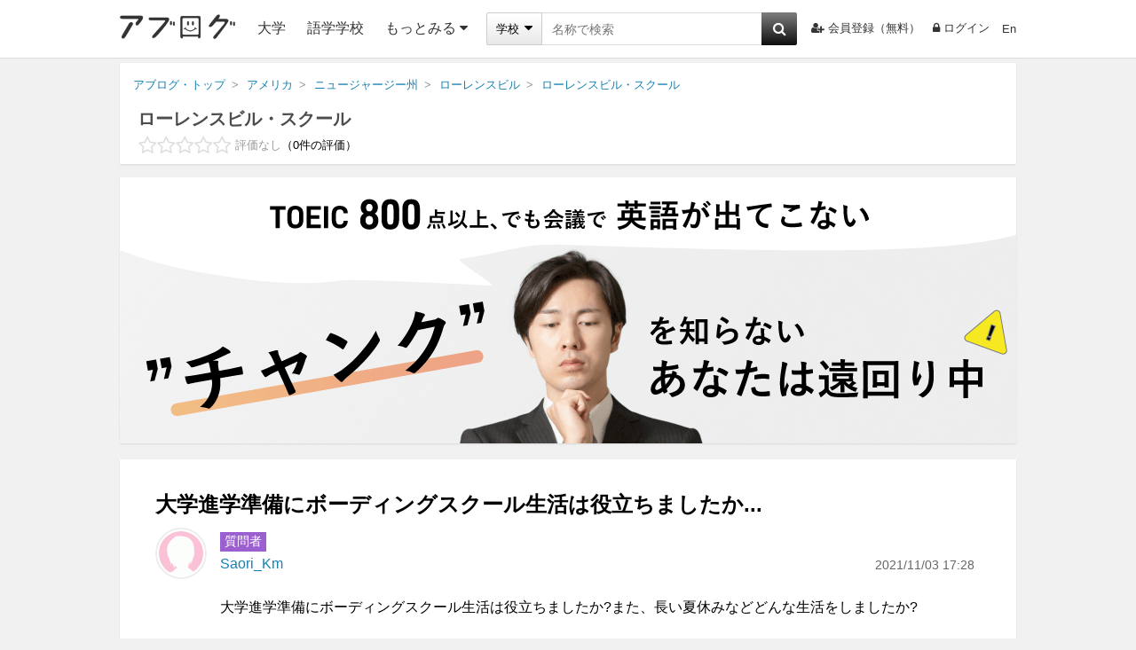

--- FILE ---
content_type: text/html; charset=UTF-8
request_url: https://ablogg.jp/qa/6204/
body_size: 18082
content:

                                                                                                                                                                                                    
  
<!DOCTYPE html>
<html lang="ja" class="html" id="html-ja" data-site='{"host":"YWJsb2dnLmpw","url":"aHR0cHM6Ly9hYmxvZ2cuanAvcWEvNjIwNC8="}' itemscope="1" itemtype="https://schema.org/School">
  
  <head>
    <meta charset="UTF-8" />
    <title>大学進学準備にボーディングスクール生活は役立ちましたか?また、長い夏休みなどどんな生活をしましたか? | 留学ならアブログ</title>
    <link id="canonical-link" rel="canonical" href="https://ablogg.jp/school/13288/qa/" />
    <meta name="description" itemprop="description" content="大学進学準備にボーディングスクール生活は役立ちましたか?また、長い夏休みなどどんな生活をしましたか?" /> 
    <meta property="og:description" content="大学進学準備にボーディングスクール生活は役立ちましたか?また、長い夏休みなどどんな生活をしましたか?" />
    
    <meta property="og:site_name" content="アブログ" />
    <meta itemprop="image" property="og:image" content="https://ablogg.jp/up/profile/fc/70/06/img_fc7006bb85c94e471b2c2a603ccf1cd0594287f8_origin.jpg" />
    <meta property="og:url" content="https://ablogg.jp/school/13288/qa/" />
    <meta property="og:type" content="website" />
    <meta property="og:title" content="大学進学準備にボーディングスクール生活は役立ちましたか?また、長い夏休みなどどんな生活をしましたか?" />
    <meta property="fb:app_id" content="231437066957812" />
    <meta name="twitter:card" content="summary_large_image" />
    <meta name="twitter:site" content="@kaigairyugaku" />
    <meta name="twitter:title" content="大学進学準備にボーディングスクール生活は役立ちましたか?また、長い夏休みなどどんな生活をしましたか? | 留学ならアブログ" />
    <meta name="twitter:description" content="大学進学準備にボーディングスクール生活は役立ちましたか?また、長い夏休みなどどんな生活をしましたか?" />
    <meta name="twitter:creator" content="@kaigairyugaku" />
    <meta name="twitter:image:src" content="https://ablogg.jp/up/profile/fc/70/06/img_fc7006bb85c94e471b2c2a603ccf1cd0594287f8_origin.jpg" />
    <meta name="twitter:domain" content="ablogg.jp" />
    
    <link rel="alternate" type="application/rss+xml" href="https://ablogg.jp/rss.xml" title="RSS2.0" />
    <link rel="alternate" type="application/atom+xml" href="https://ablogg.jp/atom.xml" title="Atom" />
    <link rel="shortcut icon" href="/st/img/favicon.ico" />
    <link rel="icon" type="image/png" href="/st/img/favicons/favicon-160x160.png" sizes="160x160" />
    <link rel="icon" type="image/png" href="/st/img/favicons/favicon-96x96.png" sizes="96x96" />
    <link rel="icon" type="image/png" href="/st/img/favicons/favicon-16x16.png" sizes="16x16" />
    <link rel="icon" type="image/png" href="/st/img/favicons/favicon-32x32.png" sizes="32x32" />
    <meta name="msapplication-TileColor" content="#da532c" />
    <meta name="msapplication-TileImage" content="/st/img/favicons/mstile-144x144.png" />
    <meta name="msapplication-config" content="/st/xml/browserconfig.xml" />
    <link href="//maxcdn.bootstrapcdn.com/font-awesome/4.7.0/css/font-awesome.min.css" rel="stylesheet" />
    <link href="/st/css/qa/index-school.css?lu=1740170805" rel="stylesheet" />
    
    
      <script async src="https://pagead2.googlesyndication.com/pagead/js/adsbygoogle.js?client=ca-pub-3098149164388735" crossorigin="anonymous"></script>
    
    <script src="//www.googletagservices.com/tag/js/gpt.js" async="1"></script>
    <script>
      var googletag = googletag || {};
      googletag.cmd = googletag.cmd || [];
      googletag.cmd.push(function() {
        googletag.pubads().enableSingleRequest();
        googletag.enableServices();
      });
    </script>
    <!--[if lt IE 9]><script>/*<![CDATA[*/// For discussion and comments, see: http://remysharp.com/2009/01/07/html5-enabling-script/
(function(){if(!/*@cc_on!@*/0)return;var e = "abbr,article,aside,audio,bb,canvas,data,datagrid,datalist,details,dialog,eventsource,figure,footer,header,hgroup,main,mark,menu,meter,nav,output,progress,section,time,video,svg".split(',');for(var i=0;i<e.length;i++){document.createElement(e[i])}self.html5 = true;})();/*]]>*/</script><![endif]-->
  </head>
  <body>
    
      <header class="page-header">
  <div class="header-inner">
    <a class="logo-block" href="/">
      <img class="logo" src="/st/img/logo3.png" alt="アブログ" width="130" />
    </a>
    
    <ul class="left">
      <li class="menu-list"><a href="/university/">大学</a></li>
              <li class="menu-list"><a href="/language-school/">語学学校</a></li>
            <li class="menu-list more-area">
        <span class="more-btn activate-btn">もっとみる<i class="fa fa-caret-down"></i></span>
        <div class="more-data ignore-deactivate">
          <ul class="more-list">
                                                                                                          <li><a href="/junior-college/">短大・コミカレ</a></li>
                                                        <li><a href="/language-school/">語学学校</a></li>
                                                        <li><a href="/professional-school/">専門学校</a></li>
                                                        <li><a href="/vocational-training-school/">職業訓練校</a></li>
                                                        <li><a href="/high-school/">高校</a></li>
                                                        <li><a href="/junior-high-school/">中学校</a></li>
                                                        <li><a href="/elementary-school/">小学校</a></li>
                                                        <li><a href="/boarding-school/">ボーディングスクール</a></li>
                                                              </ul>
        </div>
      </li>
    </ul>
    
    <div class="search">
      <form id="pc-header-search" class="header-search search-area" data-auto-check="on" data-auto-submit="off">
        <div class="search-block">
          <div class="wrapper-category">
            <span class="selected">
              <span class="selected-category selected-label">学校</span>
              <i class="fa fa-caret-down"></i>
            </span>
            <select class="category-select">
              <option value="school">学校</option>
              <option value="agent">エージェント</option>
            </select>
          </div>
        </div>
        <input id="header-suggest" type="text" name="text" class="search-input active-suggest" data-header="true" autocomplete="on" autosave="index-search" placeholder="名称で検索" data-label="キーワード" data-validation-rules="maxLength[50]" />
        <button type="button" data-suggest="header-suggest" class="search-button"><i class="fa fa-search" aria-hidden="true"></i></button>
        
      </form>
    </div>
    <ul class="right">
              <li class="list"><a href="/account/register/user" rel="nofollow"><i class="fa fa-user-plus" aria-hidden="true"></i>会員登録（無料）</a></li>
                    <li class="list"><a href="/account/login/" rel="nofollow"><i class="fa fa-lock"></i>ログイン</a></li>
        <li class="list last">
          <form id="language-form" data-auto-check="on">
                        <input type="hidden" name="ulang" value="en" />
            <a href="?ulang=en" onclick="this.parentNode.submit(); return false;" rel="nofollow">En</a>

          </form>
        </li>
          </ul>
  </div>
  <noscript id="js-warning">このサイトはJavaScriptを使用しています。JavaScriptを有効にしないとページが正しく動作しません。</noscript>
  <div id="cookie-warning" style="display: none;">このサイトはcookieを使用しています。cookieを有効にしないとページが正しく動作しません。</div>
  <div id="browser-warning" style="display: none;">現在ご利用のブラウザはサポートしておりません。そのため一部の動作に不具合やレイアウト崩れが発生してしまいます。</div>
  <div id="sp-warning" style="display: none;">
    <input type="button" class="link" value="スマートフォン版に切り替える" onclick="Ui.switchVaryType('mobile');" />
  </div>
</header>
    
    <div id="wrapper">
      
      
        <main id="main-area">
          <div class="box"><ol class="breadcrumb" itemscope="1" itemtype="http://schema.org/BreadcrumbList"><li class="breadcrumb-li" itemprop="itemListElement" itemscope="1" itemtype="http://schema.org/ListItem"><a href="/" itemprop="item"><span itemprop="name">アブログ・トップ</span></a><meta itemprop="position" content="1" /></li><li class="breadcrumb-li" itemprop="itemListElement" itemscope="1" itemtype="http://schema.org/ListItem"><a href="/country/1/" itemprop="item"><span itemprop="name">アメリカ</span></a><meta itemprop="position" content="2" /></li><li class="breadcrumb-li" itemprop="itemListElement" itemscope="1" itemtype="http://schema.org/ListItem"><a href="/state/132/" itemprop="item"><span itemprop="name">ニュージャージー州</span></a><meta itemprop="position" content="3" /></li><li class="breadcrumb-li" itemprop="itemListElement" itemscope="1" itemtype="http://schema.org/ListItem"><a href="/city/1320335/" itemprop="item"><span itemprop="name">ローレンスビル</span></a><meta itemprop="position" content="4" /></li><li class="breadcrumb-li" itemprop="itemListElement" itemscope="1" itemtype="http://schema.org/ListItem"><a href="/school/13288/" itemprop="item"><span itemprop="name">ローレンスビル・スクール</span></a><meta itemprop="position" content="5" /></li></ol><h1 class="p-title" itemprop="name"><a href="/school/13288/" itemprop="url">ローレンスビル・スクール</a></h1><div class="p-under-title"><div class="rating-block"><div class="avg-review-score" title="全てのレーティングを元にアブログ独自で算出しています" itemprop="aggregateRating" itemscope="1" itemtype="http://schema.org/AggregateRating"><span itemprop="itemReviewed" itemscope="1" itemtype="https://schema.org/Thing" class="none"><meta itemprop="name" content="ローレンスビル・スクール" /></span><i class="fa fa-star-o"></i><i class="fa fa-star-o"></i><i class="fa fa-star-o"></i><i class="fa fa-star-o"></i><i class="fa fa-star-o"></i><span class="no-score">評価なし</span><span class="avg-reviews-number" data-content-before="（" data-content-after="）"><span itemprop="reviewCount">0</span>件の評価</span></div></div></div></div><aside class="pr-banner-job"><a href="https://patapura.com/" target="_blank" onclick="gtag('event', 'click', {'event_category': 'button', 'event_label': 'Scout Job'});"><img src="/st/img/banner/patapura1010x300-ablogg.png" alt="ビジネス英語スピーキング教材「パタプライングリッシュ」" width="1010" /></a></aside><div class="box qa-detail" id="post"><div class="content-block"><div class="unit"><h2 class="title">大学進学準備にボーディングスクール生活は役立ちましたか...</h2><div class="question-block" id="question-data-6204"><div class="photo"><div class="noimage-user-55" style="background: url(/up/profile/b7/5b/2c/img_b75b2c5fb49238850153ddb5f7161bffabddb81d_small.gif) 0 0;"></div></div><div class="question"><div class="user-block"><span class="user-type">質問者</span><span class="user-name"><a href="/user/8313/" rel="nofollow">Saori_Km</a></span><time class="date-block" datetime="2021-11-03T17:28:41+09:00">2021/11/03 17:28</time></div><div class="text">大学進学準備にボーディングスクール生活は役立ちましたか?また、長い夏休みなどどんな生活をしましたか?</div></div></div><form id="answer-form" class="leave-form" action="/account/api/save-answer" method="POST">
  <input type="hidden" name="question_id" value="6204" />
  <table>
    <tr>
      <th>この質問・相談は回答を募集しています</th>
    </tr>
    <tr>
      <td>
        <textarea class="answer" placeholder="回答を投稿（クリックで入力）" name="comment" data-label="回答" data-validation-rules="required|maxLength[1000]|sentenceWord['email']" data-filtration-rules="trim"></textarea>
        <p class="word-count"><span id="answer-comment-count">0</span>/1000文字</p>
      </td>
    </tr>
    <tr class="none">
      <td class="photo-block">
        <div class="photo-title">
          <span class="title"><i class="fa fa-camera"></i>写真を投稿</span>
          <input type="file" name="upimage" data-label="写真" data-validation-rules="maxSize[5,'MB']|maxFile[5,'添付画像は5枚までです']" data-filtration-rules="option[available]" accept="image/jpeg,image/gif,image/png,image/pjpeg,image/x-png,image/svg+xml" />          
        </div>
        <div>
          <iframe name="answer-image-uploader" id="answer-image-uploader"></iframe>
        </div>
        <div id="answer-image-list" class="photo-data-area"></div>
      </td>
    </tr>
    <tr class="none">
      <th>回答者の補足情報（任意入力）</th>
    </tr>
    <tr class="none">
      <td>
        <div class="name">ローレンスビル・スクールとの関係性はありますか？</div>
        <select name="relation_type" class="btn-base">
          <option value="">該当する方はご選択ください</option>
                                  <option value="1">在校生</option>
                                  <option value="2">元在校生</option>
                                  <option value="4">留学検討者</option>
                                  <option value="8">留学予定者</option>
                                  <option value="16">周辺在学者</option>
                                  <option value="32">業界関係者</option>
                                  <option value="268435456">親族が在学経験者</option>
                              </select>
      </td>
    </tr>
    <tr class="none">
      <td class="last">
        <select class="post-official" name="post_type_id" data-label="投稿アカウント" data-validation-rules="required" data-filtration-rules="option[available]" style="display: none;">
          <option value="">投稿アカウントを選んでください</option>
                                                  <option data-post-type="guest" value="user,0">guest</option>
        </select>
                  <p class="handle-name-block">
            <a href="/account/login/" target="_blank">ログイン</a>をした上で投稿した場合、登録のユーザー名による投稿が可能になります。
            非会員の方は<a href="/account/register/user" target="_blank">こちらから登録（無料）</a>できます。
          </p>          
                <a href="/term/review/" class="term for-guest" target="_blank" rel="nofollow">利用規約を確認する</a>
        <input class="btn save-btn for-guest" type="button" value="規約に同意して投稿" />
        <input class="btn save-btn for-member" type="button" value="投稿" />
      </td>
    </tr>
  </table>
</form><div class="closed-message" style="display: none;">この投稿は回答を締め切りました。</div><p class="share-title">シェアする</p><ul class="sns-block"><li><a class="fb sns" href="https://www.facebook.com/sharer.php?u=https%3A%2F%2Fablogg.jp%2Fqa%2F6204%2F" target="_new" rel="nofollow"><i class="fa fa-facebook"></i><span class="text">Facebook</span></a></li><li><a class="tw sns" href="https://twitter.com/share?url=https%3A%2F%2Fablogg.jp%2Fqa%2F6204%2F&amp;text=%E5%A4%A7%E5%AD%A6%E9%80%B2%E5%AD%A6%E6%BA%96%E5%82%99%E3%81%AB%E3%83%9C%E3%83%BC%E3%83%87%E3%82%A3%E3%83%B3%E3%82%B0%E3%82%B9%E3%82%AF%E3%83%BC%E3%83%AB%E7%94%9F%E6%B4%BB%E3%81%AF%E5%BD%B9%E7%AB%8B%E3%81%A1%E3%81%BE%E3%81%97%E3%81%9F%E3%81%8B...%20-%20%E3%83%AD%E3%83%BC%E3%83%AC%E3%83%B3%E3%82%B9%E3%83%93%E3%83%AB%E3%83%BB%E3%82%B9%E3%82%AF%E3%83%BC%E3%83%AB%E3%81%AE%E8%B3%AA%E5%95%8F%20%7C%20%E7%95%99%E5%AD%A6%E3%82%B3%E3%83%9F%E3%83%A5%E3%83%8B%E3%83%86%E3%82%A3%E3%82%B5%E3%82%A4%E3%83%88%20-%20%E3%82%A2%E3%83%96%E3%83%AD%E3%82%B0" target="_new" rel="nofollow"><i class="fa fa-twitter"></i><span class="text">Twitter</span></a></li><li><a class="plus sns" href="https://plus.google.com/share?url=https%3A%2F%2Fablogg.jp%2Fqa%2F6204%2F" target="_new" rel="nofollow"><i class="fa fa-google-plus"></i><span class="text">Google+</span></a></li></ul><ul class="question-pager"><li class="prev"><span class="disabled"><i class="fa fa-chevron-circle-left"></i>前の質問へ</span></li><li class="center"><a href="/school/13288/qa">質問一覧<span class="count">1</span></a></li><li class="next"><span class="disabled">次の質問へ<i class="fa fa-chevron-circle-right"></i></span></li></ul><aside class='margin-top10'>
    <ins class="adsbygoogle" style="display:block" data-ad-format="link" data-ad-client="ca-pub-3098149164388735" data-ad-slot="9959524078"></ins>
  <script>
  /*<![CDATA[*/
  (adsbygoogle = window.adsbygoogle || []).push({});
  /*]]>*/
  </script>

</aside></div></div></div><div class="box"><div class="title-block"><h2>回答一覧</h2></div><div class="content-block"><div class="unit"><ul id="answer-list" class="wrapper-answers">  <li class="empty">まだ回答はありません</li>
</ul></div></div></div><div class="ad-block"><aside class="adsense rectangle">    <div id="div-gpt-ad-700100169-10" style="height:280px; width:336px;">
  <script>
  /*<![CDATA[*/
  googletag.cmd.push(function() { 
    googletag.defineSlot('/76446822/left_bottom_PC_336_280_ablogg', [336, 280], 'div-gpt-ad-700100169-10').addService(googletag.pubads());
    googletag.display('div-gpt-ad-700100169-10');
  });
  /*]]>*/
  </script>
  </div>
</aside><aside class="adsense rectangle center">    <div id="div-gpt-ad-417236551-50" style="height:280px; width:336px;">
  <script>
  /*<![CDATA[*/
  googletag.cmd.push(function() { 
    googletag.defineSlot('/76446822/left_bottom2_PC_336_280_ablogg', [336, 280], 'div-gpt-ad-417236551-50').addService(googletag.pubads());
    googletag.display('div-gpt-ad-417236551-50');
  });
  /*]]>*/
  </script>
  </div>
</aside><aside class="adsense rectangle">    <div id="div-gpt-ad-43662674-90" style="height:280px; width:336px;">
  <script>
  /*<![CDATA[*/
  googletag.cmd.push(function() { 
    googletag.defineSlot('/76446822/left_bottom3_PC_336_280', [336, 280], 'div-gpt-ad-43662674-90').addService(googletag.pubads());
    googletag.display('div-gpt-ad-43662674-90');
  });
  /*]]>*/
  </script>
  </div>
</aside></div>  
  
  

        </main>
      
      
  <div class="call-to-action-area">
    <div class="call-to-action-block">
      <div class="wrapper-actions">
        <h3 class="action-title">ローレンスビル・スクールに対して...</h3>
        <div class="post-btn btns" onclick="Review.show();">
          <i class="fa fa-pencil-square-o"></i>
          <span class="text">口コミを投稿する</span>
        </div>
      </div>
      <div class="wrapper-actions center">または</div>
      <div class="wrapper-actions">
        <h3 class="action-title">ローレンスビル・スクールに対して...</h3>
        <div class="question-btn btns" onclick="Ui.Loginor.show();">
          <i class="fa fa-smile-o"></i>
          <span class="text">質問を投稿する</span>
        </div> 
      </div>
    </div>
    <aside class="adsense-block">
    <ins class="adsbygoogle" style="display:block" data-ad-format="link" data-ad-client="ca-pub-3098149164388735" data-ad-slot="3221234646"></ins>
  <script>
  /*<![CDATA[*/
  (adsbygoogle = window.adsbygoogle || []).push({});
  /*]]>*/
  </script>

</aside>
  </div> 

    </div>
    
    
  <footer class="page-footer">
    <div class="footer-inner">
      <div id="scroll-top"></div>
              <dl class="other-links">
          <dt class="footer-title">運営サービス</dt>
          <dd class="footer-li"><a href="https://theryugaku.jp/" target="_blank">THE RYUGAKU [ザ・留学]</a></dd>
          <dd class="footer-li"><a href="https://langpedia.jp/" target="_blank">ラングペディア</a></dd>
          <dd class="footer-li"><a href="https://kidsclub.langpedia.jp/" target="_blank">ラングペディア・キッズクラブ</a></dd>
          <dd class="footer-li"><a href="https://kaigai-bbs.com/" target="_blank">海外掲示板</a></dd>
          <dd class="footer-li"><a href="https://kaigai-job.jp/" target="_blank">海外JOB</a></dd>
          <dd class="footer-li"><a href="https://patapura.com/" target="_blank">パタプライングリッシュ for Business</a></dd>
          <dd class="footer-li"><a href="https://patapura-kougo.com/" target="_blank">パタプラ口語表現 for Business</a></dd>
          <dd class="footer-li"><a href="https://patapura-kaigi.com/" target="_blank">パタプラ会議＆ファシリテーション for Business</a></dd>
        </dl>
        <dl class="other-links">
          <dt class="footer-title">運営サイト</dt>
                      <dd class="footer-li"><a href="//vancouver-gogaku-ryugaku.com/" target="_blank">バンクーバー留学ガイド</a></dd>
                      <dd class="footer-li"><a href="//melbourne-gogaku-ryugaku.com/" target="_blank">メルボルン留学ガイド</a></dd>
                      <dd class="footer-li"><a href="//cebu-gogaku-ryugaku.com/" target="_blank">セブ留学ガイド</a></dd>
                      <dd class="footer-li"><a href="//manila-gogaku-ryugaku.com/" target="_blank">マニラ留学ガイド</a></dd>
                      <dd class="footer-li"><a href="//goldcoast-gogaku-ryugaku.com/" target="_blank">ゴールドコースト留学ガイド</a></dd>
                      <dd class="footer-li"><a href="//newyork-gogaku-ryugaku.com/" target="_blank">ニューヨーク留学ガイド</a></dd>
                      <dd class="footer-li"><a href="//la-gogaku-ryugaku.com/" target="_blank">ロサンゼルス留学ガイド</a></dd>
                      <dd class="footer-li"><a href="//london-gogaku-ryugaku.com/" target="_blank">ロンドン留学ガイド</a></dd>
                      <dd class="footer-li"><a href="//toronto-gogaku-ryugaku.com/" target="_blank">トロント留学ガイド</a></dd>
                      <dd class="footer-li"><a href="//brisbane-gogaku-ryugaku.com/" target="_blank">ブリスベン留学ガイド</a></dd>
                      <dd class="footer-li"><a href="//sydney-gogaku-ryugaku.com/" target="_blank">シドニー留学ガイド</a></dd>
                  </dl>
            <ul class="footer-navi upper">
        <li class="footer-li"><a href="/about/goal" rel="nofollow">アブログが目指すもの</a></li>
        <li class="footer-li"><a href="/about/schools" rel="nofollow">学校関係者の方へ</a></li>
        <li class="footer-li"><a href="/about/agents" rel="nofollow">エージェント関係者の方へ</a></li>
        <li class="footer-li"><a href="/about/reviewers" rel="nofollow">留学経験のある方へ</a></li>        
        <li class="footer-li"><a href="/about/users" rel="nofollow">留学したい方へ</a></li>        
      </ul>    
      <ul class="footer-navi">
        <li class="footer-li"><a href="/about/faq" rel="nofollow">よくある質問</a></li>
        <li class="footer-li"><a href="/term/review/guideline">口コミ投稿等ガイドライン</a></li>
        <li class="footer-li"><a href="/term/" rel="nofollow">利用規約・プライバシーポリシー</a></li>     
        <li class="footer-li"><a href="/contact/" rel="nofollow">お問い合わせ・ヘルプ</a></li>      
        <li class="footer-li"><a href="/about/team" rel="nofollow">運営会社</a></li>
        <li class="footer-li"><a href="/about/message" rel="nofollow">代表挨拶</a></li>
        <li class="footer-li"><a href="/about/news" rel="nofollow">プレスリリース</a></li>
        <li class="footer-li"><a href="https://www.facebook.com/ablogg.jp" target="_blank" rel="nofollow">Facebookページ</a></li>
      </ul>
      <p class="copyright">Copyright(C)2015 ABLOGG All rights reserved</p>
    </div>
  </footer>

    <div id="site-redirect" style="display: none;">
      <p class="site-redirect-h2">このサイトはアブログではありません。</p>
      <p class="site-redirect-p">現在、閲覧しているサイトはアブログを不正にコピーしています。<br />
サイトの安全性及びこのサイトの内容に、アブログは責任を負いかねます。</p>
      <p class="site-redirect-p">下記のリンクより、アブログの公式サイトから留学情報を探していただくことをお勧め致します。</p>
      <a id="site-redirect-top">アブログのトップに移動する</a>
      <a id="site-redirect-origin">このページの元となったアブログのページへ移動する</a>
    </div>
    
  
<div class="loading-wrapper-popup" style="display: none;">
  <div class="popup-back close"></div>
  
  <div class="popup-content" id="loading-dialog">
    <img src="/st/img/loading/popup.gif" width="80" height="80" />
  </div>

</div>
  
  
<div class="wrapper-popup" style="display: none;">
  <div class="popup-back close"></div>
  
  <div class="popup-dialog" id="finish-dialog">
    <div class="popup-header">
      <div class="popup-title">投稿完了</div>
      <span class="popup-close-btn close">×</span>
    </div>
    <div class="popup-content">
      
  <div class="message-block">投稿が完了しました</div>
  <div class="btn-area">
          <input type="button" class="confirm-btn cancel" value="閉じる" />
      <input type="button" class="confirm-btn first ok" value="投稿先に移動する" />
      </div>

    </div>
  </div>

</div>
  
  
<div class="wrapper-popup" style="display: none;">
  <div class="popup-back close"></div>
  
  <div class="popup-dialog" id="login-dialog">
    <div class="popup-header">
      <div class="popup-title">ログイン</div>
      <span class="popup-close-btn close">×</span>
    </div>
    <div class="popup-content">
      
      <p class="login-message">この操作にはログインが必要になります。</p>
    <div class="wrapper-links">
    <a href="/account/login">ログイン画面に移動する</a>
    <span>または</span>
    <a href="/account/register/user?primary_type=school&amp;primary_id=13288">アブログに会員登録する（無料）</a>
  </div>

    </div>
  </div>

</div>
  
  
<div class="wrapper-popup" style="display: none;">
  <div class="popup-back close"></div>
  
  <div class="popup-dialog" id="alert-dialog">
    <div class="popup-header">
      <div class="popup-title">メッセージ</div>
      <span class="popup-close-btn close">×</span>
    </div>
    <div class="popup-content">
      
  <div class="message-block">
    投稿が完了しました
  </div>
  <div class="btn-area">
    <input type="button" class="confirm-btn close" value="OK" />
  </div>

    </div>
  </div>

</div>
    
  
<div class="wrapper-popup" style="display: none;">
  <div class="popup-back close"></div>
  
  <div class="popup-dialog" id="agent-contact-dialog">
    <div class="popup-header">
      <div class="popup-title">問い合わせ</div>
      <span class="popup-close-btn close">×</span>
    </div>
    <div class="popup-content">
      
    <div class="message-block agent-contact-popup target-count-0">
          <h3><span>この学校を手配できる留学エージェントに</span><span>無料で相談及びカウセリング予約ができます</span></h3>
        <div class="inquiry-target">
                      </div>
  </div>
  <div class="btn-area">
    <input type="button" class="confirm-btn close" value="閉じる" />
  </div>

    </div>
  </div>

</div>
  
  
<div class="wrapper-popup" style="display: none;">
  <div class="popup-back close"></div>
  
  <div class="popup-dialog" id="review-dialog">
    <div class="popup-header">
      <div class="popup-title">口コミ投稿</div>
      <span class="popup-close-btn close">×</span>
    </div>
    <div class="popup-content">
      
  <form id="review-form" class="leave-form" action="/account/api/save-review" method="POST"><input type="hidden" name="review[primary_type]" value="school" /><input type="hidden" name="review[primary_id]" /><div class="user-block" style="display: none;"><ul><li><input type="text" name="review[handle_name]" placeholder="投稿者名を入力してください" data-label="投稿者名" data-validation-rules="maxLength[30]" data-filtration-rules="option[available]|trim" /></li></ul><div class="button-block"><div class="refacebook"><div class="reselect-premise-fb" onclick="Review.premise('fbook');"><span>Facebookを利用して投稿する</span></div></div><div class="next-btn" onclick="Review.checkUser();"><span>次へ<i class="fa fa-angle-double-right"></i></span></div></div></div><table class="review-block" ><thead><tr><td><ol class="step-block"><li class="clearfix"><div class="upper step1-upper active"><span class="number">1</span><span class="step-text">投稿先を選択</span><i class="fa fa-caret-right"></i></div><div class="lower step step2 step3" style="display: none;"><span class="selected"><i class="fa fa-caret-right"></i><span class="step1-text"></span></span><span class="reselect" data-step="1">選びなおす</span></div></li><li class="clearfix"><div class="upper step2-upper"><span class="number">2</span><span class="step-text">関係性を選択</span><i class="fa fa-caret-right"></i></div><div class="lower step step3" style="display: none;"><span class="selected"><i class="fa fa-caret-right"></i><span class="step2-text"></span></span><span class="reselect" data-step="2">選びなおす</span></div></li><li class="clearfix"><div class="upper step3-upper"><span class="number">3</span><span class="step-text">口コミを書く</span></div></li></ol></td></tr></thead><tbody><tr class="step step1"><th><span class="primary-type school" >どの学校について口コミを書きますか？</span><span class="primary-type agent" style="display: none;">どの留学エージェントについて口コミを書きますか？</span><span class="primary-type country" style="display: none;">どの国について口コミを書きますか？</span><span class="primary-type state" style="display: none;">どの州について口コミを書きますか？</span><span class="primary-type city" style="display: none;">どの都市について口コミを書きますか？</span><div class="change-block"><span class="change primary-type agent country state city" data-type="school" style="display: none;"><i class="fa fa-pencil"></i>学校の口コミを書く</span><span class="change primary-type school country state city" data-type="agent"><i class="fa fa-pencil"></i>留学エージェントの口コミを書く</span><span class="change primary-type school agent" data-type="place"><i class="fa fa-pencil"></i>国・州・都市の口コミを書く</span></div></th></tr><tr class="step step1"><td><span class="primary-type school" >「いま在学している」「以前に留学した」など、あなたのよく知っている学校を選んでください</span><span class="primary-type agent" style="display: none;">「いま利用している」「以前に利用した」など、あなたのよく知っているエージェントを選んでください</span><span class="place" style="display: none;">「いま滞在している」「以前に滞在した」など、あなたのよく知っている場所を選んでください</span></td></tr><tr class="step step1"><td><div class="place" style="display: none;"><label><input type="radio" name="place_type" value="country" checked="1" />国</label><label><input type="radio" name="place_type" value="state" />州</label><label><input type="radio" name="place_type" value="city" />都市</label></div><input maxlength="100" type="text" name="search_name" placeholder="名称を入力して下さい" /><input class="search-btn disabled" type="button" value="検索" /><div class="target-block" style="display:none;"><div class="found"><ul class="target-list"></ul><div class="target-pager"><span class="search-pager btn-base prev"><i class="fa fa-caret-left"></i>前の5件</span><span class="search-pager btn-base next">次の5件<i class="fa fa-caret-right"></i></span></div></div><div class="not-found">該当する検索結果がありません。<br />正式名称やその他の言語での名称で検索すれば該当する場合もございます。</div><a class="create-target primary-type school agent" href="/contact/add"><span class="primary-type school" >お探しの学校が見つからない場合はこちらからお問い合わせください。</span><span class="primary-type agent" style="display: none;">お探しの留学エージェントが見つからない場合はこちらからお問い合わせください。</span></a></div></td></tr><tr class="step step2" style="display: none;"><th><span class="step1-text"></span>との関係性を選んでください</th></tr><tr class="step step2" style="display: none;"><td class="review-relation-block"><input type="text" class="dummy" name="review[relation_type]" data-label="関係性" data-validation-rules="required" data-filtration-rules="option[available]" /><div class="primary-type school" ><ul class="status-block"><li class="relation-type" data-type="using" data-value="1" data-text="在校生"><div class="status btn-base">在校生<span class="text">今留学している</span></div></li><li class="relation-type" data-type="used" data-value="2" data-text="元在校生"><div class="status btn-base">元在校生<span class="text">以前留学した</span></div></li><li class="relation-type last" data-type="etc"><div class="status btn-base">その他</div></li></ul><div class="period-block" style="display: none;"><p class="using">いつから在学していますか？</p><p class="used">在学していた時期を教えてください</p><div class="ib"><input type="text" class="dummy" name="school_start" data-label="開始月" data-validation-rules="month" data-filtration-rules="option[available]|duration" /><input type="text" class="four duration" placeholder="年" maxlength="4" name="review[school][start_year]" data-triggers="school_start" data-label="年" data-validation-rules="required|min[1900]" data-filtration-rules="option[available]|halfWidth|trim" />/<input type="text" class="two duration" placeholder="月" maxlength="2" name="review[school][start_month]" data-triggers="school_start" data-label="月" data-validation-rules="required|between[1,12]" data-filtration-rules="option[available]|halfWidth|trim" /></div>&nbsp;~&nbsp;<div class="ib"><input type="text" class="dummy" name="school_end" data-label="終了月" data-validation-rules="month|minMonth['&amp;school_start']" data-filtration-rules="option[available]|duration" /><input type="text" class="four duration" placeholder="年" maxlength="4" name="review[school][end_year]" data-triggers="school_end" data-label="年" data-validation-rules="required|min[1900]" data-filtration-rules="option[available]|option[callback,'Review._filterOption']|halfWidth|trim" />/<input type="text" class="two duration" placeholder="月" maxlength="2" name="review[school][end_month]" data-triggers="school_end" data-label="月" data-validation-rules="required|between[1,12]" data-filtration-rules="option[available]|option[callback,'Review._filterOption']|halfWidth|trim" /><span class="using">（修了予定時期）</span></div><input class="next-step btn-base disabled" type="button" value="OK" data-step="3" /></div><ul class="other-block" style="display:none;"><li class="relation-type" data-value="4" data-text="留学検討者" data-owner="1"><i class="fa fa-caret-right"></i><span class="info">留学検討者<span class="text">留学を検討している学校について書く</span></span></li><li class="relation-type" data-value="8" data-text="留学予定者" data-owner="1"><i class="fa fa-caret-right"></i><span class="info">留学予定者<span class="text">留学を予定している学校について書く</span></span></li><li class="relation-type" data-value="16" data-text="周辺在学者" data-owner="1"><i class="fa fa-caret-right"></i><span class="info">周辺在学者<span class="text">近隣の学校について書く</span></span></li><li class="relation-type" data-value="32" data-text="業界関係者" data-owner="1"><i class="fa fa-caret-right"></i><span class="info">業界関係者<span class="text">学校関係の仕事をしている方</span></span></li><li class="relation-type" data-value="268435456" data-text="親族が在学経験者" data-owner="1"><i class="fa fa-caret-right"></i><span class="info">親族が在学経験者<span class="text">親族が在学していた学校について書く</span></span></li><li class="relation-type" data-value="536870912" data-text="友人が在学経験者" data-owner="1"><i class="fa fa-caret-right"></i><span class="info">友人が在学経験者<span class="text">友人が在学していた学校について書く</span></span></li><li class="relation-type" data-value="1073741824" data-text="その他" data-owner="1"><i class="fa fa-caret-right"></i><span class="info">その他<span class="text">全てに該当しない方</span></span></li></ul></div><div class="primary-type agent" style="display: none;"><ul class="status-block"><li class="relation-type" data-type="using" data-value="1" data-text="利用した"><div class="status btn-base">利用した<span class="text">今利用している</span></div></li><li class="relation-type" data-type="used" data-value="2" data-text="元利用者"><div class="status btn-base">元利用者<span class="text">以前利用した</span></div></li><li class="relation-type last" data-type="etc"><div class="status btn-base">その他</div></li></ul><div class="period-block" style="display: none;"><p class="using">いつから利用していますか？</p><p class="used">利用していた時期を教えてください</p><div class="ib"><input type="text" class="dummy" name="agent_start" data-label="開始月" data-validation-rules="month" data-filtration-rules="option[available]|duration" /><input type="text" class="four duration" placeholder="年" maxlength="4" name="review[agent][start_year]" data-triggers="agent_start" data-label="年" data-validation-rules="required|min[1900]" data-filtration-rules="option[available]|halfWidth|trim" />/<input type="text" class="two duration" placeholder="月" maxlength="2" name="review[agent][start_month]" data-triggers="agent_start" data-label="月" data-validation-rules="required|between[1,12]" data-filtration-rules="option[available]|halfWidth|trim" /></div>&nbsp;~&nbsp;<div class="ib"><input type="text" class="dummy" name="agent_end" data-label="終了月" data-validation-rules="month|minMonth['&amp;agent_start']" data-filtration-rules="option[available]|duration" /><input type="text" class="four duration" placeholder="年" maxlength="4" name="review[agent][end_year]" data-triggers="agent_end" data-label="年" data-validation-rules="required|min[1900]" data-filtration-rules="option[available]|option[callback,'Review._filterOption']|halfWidth|trim" />/<input type="text" class="two duration" placeholder="月" maxlength="2" name="review[agent][end_month]" data-triggers="agent_end" data-label="月" data-validation-rules="required|between[1,12]" data-filtration-rules="option[available]|option[callback,'Review._filterOption']|halfWidth|trim" /><span class="using">（利用終了予定）</span></div><input class="next-step btn-base disabled" type="button" value="OK" data-step="3" /></div><ul class="other-block" style="display:none;"><li class="relation-type" data-value="4" data-text="利用検討者" data-owner="1"><i class="fa fa-caret-right"></i><span class="info">利用検討者<span class="text">利用を検討しているエージェントについて書く</span></span></li><li class="relation-type" data-value="8" data-text="利用予定者（申し込み予定）" data-owner="1"><i class="fa fa-caret-right"></i><span class="info">利用予定者（申し込み予定）<span class="text">申込みを予定しているエージェントについて書く</span></span></li><li class="relation-type" data-value="16" data-text="検討した上で他社利用者" data-owner="1"><i class="fa fa-caret-right"></i><span class="info">検討した上で他社利用者<span class="text">検討をしたエージェントについて書く</span></span></li><li class="relation-type" data-value="32" data-text="業界関係者" data-owner="1"><i class="fa fa-caret-right"></i><span class="info">業界関係者<span class="text">エージェント関係の仕事をしている方</span></span></li><li class="relation-type" data-value="268435456" data-text="親族が利用者" data-owner="1"><i class="fa fa-caret-right"></i><span class="info">親族が利用者<span class="text">親族が利用していたエージェントについて書く</span></span></li><li class="relation-type" data-value="536870912" data-text="友人が利用者" data-owner="1"><i class="fa fa-caret-right"></i><span class="info">友人が利用者<span class="text">友人が利用していたエージェントについて書く</span></span></li><li class="relation-type" data-value="1073741824" data-text="その他" data-owner="1"><i class="fa fa-caret-right"></i><span class="info">その他<span class="text">全てに該当しない方</span></span></li></ul></div><div class="primary-type country" style="display: none;"><ul class="status-block"><li class="relation-type" data-type="using" data-value="1" data-text="滞在者"><div class="status btn-base">滞在者<span class="text">今滞在している</span></div></li><li class="relation-type" data-type="used" data-value="2" data-text="元滞在者"><div class="status btn-base">元滞在者<span class="text">以前滞在していた</span></div></li><li class="relation-type last" data-type="etc"><div class="status btn-base">その他</div></li></ul><div class="period-block" style="display: none;"><p class="using">いつから滞在していますか？</p><p class="used">滞在していた時期を教えてください</p><div class="ib"><input type="text" class="dummy" name="country_start" data-label="開始月" data-validation-rules="month" data-filtration-rules="option[available]|duration" /><input type="text" class="four duration" placeholder="年" maxlength="4" name="review[country][start_year]" data-triggers="country_start" data-label="年" data-validation-rules="required|min[1900]" data-filtration-rules="option[available]|halfWidth|trim" />/<input type="text" class="two duration" placeholder="月" maxlength="2" name="review[country][start_month]" data-triggers="country_start" data-label="月" data-validation-rules="required|between[1,12]" data-filtration-rules="option[available]|halfWidth|trim" /></div>&nbsp;~&nbsp;<div class="ib"><input type="text" class="dummy" name="country_end" data-label="終了月" data-validation-rules="month|minMonth['&amp;country_start']" data-filtration-rules="option[available]|duration" /><input type="text" class="four duration" placeholder="年" maxlength="4" name="review[country][end_year]" data-triggers="country_end" data-label="年" data-validation-rules="required|min[1900]" data-filtration-rules="option[available]|option[callback,'Review._filterOption']|halfWidth|trim" />/<input type="text" class="two duration" placeholder="月" maxlength="2" name="review[country][end_month]" data-triggers="country_end" data-label="月" data-validation-rules="required|between[1,12]" data-filtration-rules="option[available]|option[callback,'Review._filterOption']|halfWidth|trim" /><span class="using">（帰国未定は終了日を空白）</span></div><input class="next-step btn-base disabled" type="button" value="OK" data-step="3" /></div><ul class="other-block" style="display:none;"><li class="relation-type" data-value="4" data-text="滞在検討者" data-owner="1"><i class="fa fa-caret-right"></i><span class="info">滞在検討者<span class="text">留学を検討している国について書く</span></span></li><li class="relation-type" data-value="8" data-text="滞在予定者" data-owner="1"><i class="fa fa-caret-right"></i><span class="info">滞在予定者<span class="text">留学を予定している国について書く</span></span></li><li class="relation-type" data-value="16" data-text="周辺滞在者" data-owner="1"><i class="fa fa-caret-right"></i><span class="info">周辺滞在者<span class="text">留学した近隣の国について書く</span></span></li><li class="relation-type" data-value="32" data-text="留学・観光業関係者" data-owner="1"><i class="fa fa-caret-right"></i><span class="info">留学・観光業関係者<span class="text">留学・観光業関係の仕事をしている方</span></span></li><li class="relation-type" data-value="268435456" data-text="親族が滞在経験者" data-owner="1"><i class="fa fa-caret-right"></i><span class="info">親族が滞在経験者<span class="text">親族が留学していた国について書く</span></span></li><li class="relation-type" data-value="536870912" data-text="友人が滞在経験者" data-owner="1"><i class="fa fa-caret-right"></i><span class="info">友人が滞在経験者<span class="text">友人が留学していた国について書く</span></span></li><li class="relation-type" data-value="1073741824" data-text="その他" data-owner="1"><i class="fa fa-caret-right"></i><span class="info">その他<span class="text">全てに該当しない方</span></span></li></ul></div><div class="primary-type state" style="display: none;"><ul class="status-block"><li class="relation-type" data-type="using" data-value="1" data-text="滞在者"><div class="status btn-base">滞在者<span class="text">今滞在している</span></div></li><li class="relation-type" data-type="used" data-value="2" data-text="元滞在者"><div class="status btn-base">元滞在者<span class="text">以前滞在していた</span></div></li><li class="relation-type last" data-type="etc"><div class="status btn-base">その他</div></li></ul><div class="period-block" style="display: none;"><p class="using">いつから滞在していますか？</p><p class="used">滞在していた時期を教えてください</p><div class="ib"><input type="text" class="dummy" name="state_start" data-label="開始月" data-validation-rules="month" data-filtration-rules="option[available]|duration" /><input type="text" class="four duration" placeholder="年" maxlength="4" name="review[state][start_year]" data-triggers="state_start" data-label="年" data-validation-rules="required|min[1900]" data-filtration-rules="option[available]|halfWidth|trim" />/<input type="text" class="two duration" placeholder="月" maxlength="2" name="review[state][start_month]" data-triggers="state_start" data-label="月" data-validation-rules="required|between[1,12]" data-filtration-rules="option[available]|halfWidth|trim" /></div>&nbsp;~&nbsp;<div class="ib"><input type="text" class="dummy" name="state_end" data-label="終了月" data-validation-rules="month|minMonth['&amp;state_start']" data-filtration-rules="option[available]|duration" /><input type="text" class="four duration" placeholder="年" maxlength="4" name="review[state][end_year]" data-triggers="state_end" data-label="年" data-validation-rules="required|min[1900]" data-filtration-rules="option[available]|option[callback,'Review._filterOption']|halfWidth|trim" />/<input type="text" class="two duration" placeholder="月" maxlength="2" name="review[state][end_month]" data-triggers="state_end" data-label="月" data-validation-rules="required|between[1,12]" data-filtration-rules="option[available]|option[callback,'Review._filterOption']|halfWidth|trim" /><span class="using">（帰国未定は終了日を空白）</span></div><input class="next-step btn-base disabled" type="button" value="OK" data-step="3" /></div><ul class="other-block" style="display:none;"><li class="relation-type" data-value="4" data-text="滞在検討者" data-owner="1"><i class="fa fa-caret-right"></i><span class="info">滞在検討者<span class="text">留学を検討している州について書く</span></span></li><li class="relation-type" data-value="8" data-text="滞在予定者" data-owner="1"><i class="fa fa-caret-right"></i><span class="info">滞在予定者<span class="text">留学を予定している州について書く</span></span></li><li class="relation-type" data-value="16" data-text="周辺滞在者" data-owner="1"><i class="fa fa-caret-right"></i><span class="info">周辺滞在者<span class="text">留学した近隣の州について書く</span></span></li><li class="relation-type" data-value="32" data-text="留学・観光業関係者" data-owner="1"><i class="fa fa-caret-right"></i><span class="info">留学・観光業関係者<span class="text">留学・観光業関係の仕事をしている方</span></span></li><li class="relation-type" data-value="268435456" data-text="親族が滞在経験者" data-owner="1"><i class="fa fa-caret-right"></i><span class="info">親族が滞在経験者<span class="text">親族が留学していた州について書く</span></span></li><li class="relation-type" data-value="536870912" data-text="友人が滞在経験者" data-owner="1"><i class="fa fa-caret-right"></i><span class="info">友人が滞在経験者<span class="text">友人が留学していた州について書く</span></span></li><li class="relation-type" data-value="1073741824" data-text="その他" data-owner="1"><i class="fa fa-caret-right"></i><span class="info">その他<span class="text">全てに該当しない方</span></span></li></ul></div><div class="primary-type city" style="display: none;"><ul class="status-block"><li class="relation-type" data-type="using" data-value="1" data-text="滞在者"><div class="status btn-base">滞在者<span class="text">今滞在している</span></div></li><li class="relation-type" data-type="used" data-value="2" data-text="元滞在者"><div class="status btn-base">元滞在者<span class="text">以前滞在していた</span></div></li><li class="relation-type last" data-type="etc"><div class="status btn-base">その他</div></li></ul><div class="period-block" style="display: none;"><p class="using">いつから滞在していますか？</p><p class="used">滞在していた時期を教えてください</p><div class="ib"><input type="text" class="dummy" name="city_start" data-label="開始月" data-validation-rules="month" data-filtration-rules="option[available]|duration" /><input type="text" class="four duration" placeholder="年" maxlength="4" name="review[city][start_year]" data-triggers="city_start" data-label="年" data-validation-rules="required|min[1900]" data-filtration-rules="option[available]|halfWidth|trim" />/<input type="text" class="two duration" placeholder="月" maxlength="2" name="review[city][start_month]" data-triggers="city_start" data-label="月" data-validation-rules="required|between[1,12]" data-filtration-rules="option[available]|halfWidth|trim" /></div>&nbsp;~&nbsp;<div class="ib"><input type="text" class="dummy" name="city_end" data-label="終了月" data-validation-rules="month|minMonth['&amp;city_start']" data-filtration-rules="option[available]|duration" /><input type="text" class="four duration" placeholder="年" maxlength="4" name="review[city][end_year]" data-triggers="city_end" data-label="年" data-validation-rules="required|min[1900]" data-filtration-rules="option[available]|option[callback,'Review._filterOption']|halfWidth|trim" />/<input type="text" class="two duration" placeholder="月" maxlength="2" name="review[city][end_month]" data-triggers="city_end" data-label="月" data-validation-rules="required|between[1,12]" data-filtration-rules="option[available]|option[callback,'Review._filterOption']|halfWidth|trim" /><span class="using">（帰国未定は終了日を空白）</span></div><input class="next-step btn-base disabled" type="button" value="OK" data-step="3" /></div><ul class="other-block" style="display:none;"><li class="relation-type" data-value="4" data-text="滞在検討者" data-owner="1"><i class="fa fa-caret-right"></i><span class="info">滞在検討者<span class="text">留学を検討している都市について書く</span></span></li><li class="relation-type" data-value="8" data-text="滞在予定者" data-owner="1"><i class="fa fa-caret-right"></i><span class="info">滞在予定者<span class="text">留学を予定している都市について書く</span></span></li><li class="relation-type" data-value="16" data-text="周辺滞在者" data-owner="1"><i class="fa fa-caret-right"></i><span class="info">周辺滞在者<span class="text">留学した近隣の都市について書く</span></span></li><li class="relation-type" data-value="32" data-text="留学・観光業関係者" data-owner="1"><i class="fa fa-caret-right"></i><span class="info">留学・観光業関係者<span class="text">留学・観光業関係の仕事をしている方</span></span></li><li class="relation-type" data-value="268435456" data-text="親族が滞在経験者" data-owner="1"><i class="fa fa-caret-right"></i><span class="info">親族が滞在経験者<span class="text">親族が留学していた都市について書く</span></span></li><li class="relation-type" data-value="536870912" data-text="友人が滞在経験者" data-owner="1"><i class="fa fa-caret-right"></i><span class="info">友人が滞在経験者<span class="text">友人が留学していた都市について書く</span></span></li><li class="relation-type" data-value="1073741824" data-text="その他" data-owner="1"><i class="fa fa-caret-right"></i><span class="info">その他<span class="text">全てに該当しない方</span></span></li></ul></div></td></tr><tr class="step step3" style="display: none;"><th><span class="step1-text"></span>の口コミを書いてください</th></tr><tr class="step step3" style="display: none;"><td><ul class="rating-block"><li><select class="primary-type school btn-base" name="review[school][comment_category]" data-label="カテゴリ" data-validation-rules="required" data-filtration-rules="option[available]" ><option value="">カテゴリを選ぶ</option><optgroup label="学業面"><option value="101">講師</option><option value="102">カリキュラム、教材</option></optgroup><optgroup label="校舎"><option value="203">管理、お手入れ</option><option value="204">教室</option><option value="205">設備</option><option value="206">食堂</option><option value="207">学校の雰囲気</option><option value="208">国際色、日本人比率</option></optgroup><optgroup label="周辺環境"><option value="309">買い物、飲食</option><option value="310">遊び</option><option value="311">治安、安全</option><option value="312">物価</option><option value="313">自然環境</option><option value="314">交通</option><option value="315">医療、子育て</option></optgroup><optgroup label="住まい"><option value="416">ホームステイ</option><option value="417">学生寮</option><option value="418">その他レジデンス</option></optgroup><optgroup label="その他"><option value="919">課外活動</option><option value="920">コストパフォーマンス</option><option value="921">恋愛</option><option value="922">スタッフの対応</option><option value="923">総合コメント</option></optgroup></select><select class="primary-type agent btn-base" name="review[agent][comment_category]" data-label="カテゴリ" data-validation-rules="required" data-filtration-rules="option[available]" style="display: none;"><option value="">カテゴリを選ぶ</option><optgroup label="サービス面"><option value="101">情報量、知識</option><option value="102">カウセリング、提案プラン</option><option value="103">申込み後の対応</option><option value="104">現地オフィス、現地サポート</option><option value="105">スタッフの対応</option></optgroup><optgroup label="その他"><option value="905">資料</option><option value="906">コストパフォーマンス</option><option value="907">総合コメント</option></optgroup></select><select class="primary-type country btn-base" name="review[country][comment_category]" data-label="カテゴリ" data-validation-rules="required" data-filtration-rules="option[available]" style="display: none;"><option value="">カテゴリを選ぶ</option><optgroup label="環境"><option value="101">国民性</option><option value="102">人種、日本人の割合</option><option value="103">宗教</option><option value="104">教育、学業</option><option value="105">気候</option><option value="106">仕事、アルバイト</option><option value="107">買い物、飲食</option><option value="108">遊び</option><option value="109">治安、安全</option><option value="110">物価</option><option value="111">自然環境</option><option value="112">交通</option><option value="113">医療、子育て</option><option value="114">住まい</option></optgroup><optgroup label="その他"><option value="915">恋愛</option><option value="916">総合コメント</option></optgroup></select><select class="primary-type state btn-base" name="review[state][comment_category]" data-label="カテゴリ" data-validation-rules="required" data-filtration-rules="option[available]" style="display: none;"><option value="">カテゴリを選ぶ</option><optgroup label="環境"><option value="101">国民性</option><option value="102">人種、日本人の割合</option><option value="103">宗教</option><option value="104">教育、学業</option><option value="105">気候</option><option value="106">仕事、アルバイト</option><option value="107">買い物、飲食</option><option value="108">遊び</option><option value="109">治安、安全</option><option value="110">物価</option><option value="111">自然環境</option><option value="112">交通</option><option value="113">医療、子育て</option><option value="114">住まい</option></optgroup><optgroup label="その他"><option value="915">恋愛</option><option value="916">総合コメント</option></optgroup></select><select class="primary-type city btn-base" name="review[city][comment_category]" data-label="カテゴリ" data-validation-rules="required" data-filtration-rules="option[available]" style="display: none;"><option value="">カテゴリを選ぶ</option><optgroup label="環境"><option value="101">国民性</option><option value="102">人種、日本人の割合</option><option value="103">宗教</option><option value="104">教育、学業</option><option value="105">気候</option><option value="106">仕事、アルバイト</option><option value="107">買い物、飲食</option><option value="108">遊び</option><option value="109">治安、安全</option><option value="110">物価</option><option value="111">自然環境</option><option value="112">交通</option><option value="113">医療、子育て</option><option value="114">住まい</option></optgroup><optgroup label="その他"><option value="915">恋愛</option><option value="916">総合コメント</option></optgroup></select></li><li><select class="btn-base" name="review[rating]" data-label="点数" data-validation-rules="required" data-filtration-rules="option[available]"><option value="">点数を付ける</option><option value="5.0">5.0 非常に満足</option><option value="4.5">4.5 かなり満足</option><option value="4.0">4.0 満足している</option><option value="3.5">3.5 やや満足</option><option value="3.0">3.0 普通</option><option value="2.5">2.5 やや不満</option><option value="2.0">2.0 不満である</option><option value="1.5">1.5 かなり不満</option><option value="1.0">1.0 非常に不満</option></select></li></ul></td></tr><tr class="step step3" style="display: none;"><td><textarea class="comment" name="review[comment]" placeholder="口コミを入力してください" data-label="口コミ" data-validation-rules="required|length[100,1000]|sentence" data-filtration-rules="option[available]|trim[true]"></textarea><div class="word-count"><span id="review-comment-count" class="count">0</span>/1000</div></td></tr><tr class="step step3" style="display: none;"><td><iframe name="image-uploader" id="image-uploader"></iframe><div class="photo-title"><span class="title"><i class="fa fa-camera"></i>写真を投稿</span><input type="file" name="upimage" data-label="写真" data-validation-rules="maxSize[5,'MB']|maxFile[5,'添付画像は5枚までです']" data-filtration-rules="option[available]" accept="image/jpeg,image/gif,image/png,image/pjpeg,image/x-png,image/svg+xml" /></div><div id="review-image-list"></div></td></tr><tr class="step step3 insert-block" style="display: none;"><th>投稿者情報</th></tr><tr class="step step3" style="display: none;"><td class="last">
              <div class="insert-block">
                <div class="usually-table">
                                                      <dl>
                    <dt>国籍</dt>
                    <dd>                    <select class="select-nationality" name="review[nationality_id]" data-label="国籍" data-validation-rules="required" data-filtration-rules="option[available]">
                      <option value="">国籍を選んでください</option>
                                              <optgroup label="北米">
                                                      <option value="1" >アメリカ</option>
                                                      <option value="9" >カナダ</option>
                                                      <option value="29" >メキシコ</option>
                                                  </optgroup>
                                              <optgroup label="南米">
                                                      <option value="31" >アルゼンチン</option>
                                                      <option value="61" >ウルグアイ</option>
                                                      <option value="43" >エクアドル</option>
                                                      <option value="92" >エルサルバドル</option>
                                                      <option value="40" >キューバ</option>
                                                      <option value="46" >グアテマラ</option>
                                                      <option value="73" >グレナダ</option>
                                                      <option value="39" >コスタリカ</option>
                                                      <option value="38" >コロンビア</option>
                                                      <option value="141" >ジャマイカ</option>
                                                      <option value="152" >スリナム</option>
                                                      <option value="132" >セントクリストファー・ネイビス</option>
                                                      <option value="138" >セントルシア</option>
                                                      <option value="37" >チリ</option>
                                                      <option value="143" >トリニダード・トバゴ</option>
                                                      <option value="42" >ドミニカ</option>
                                                      <option value="86" >ニカラグア</option>
                                                      <option value="32" >バハマ</option>
                                                      <option value="82" >バルバドス</option>
                                                      <option value="52" >パナマ</option>
                                                      <option value="149" >パラグアイ</option>
                                                      <option value="23" >ブラジル</option>
                                                      <option value="62" >ベネズエラ</option>
                                                      <option value="112" >ベリーズ</option>
                                                      <option value="53" >ペルー</option>
                                                      <option value="34" >ボリビア</option>
                                                  </optgroup>
                                              <optgroup label="ヨーロッパ">
                                                      <option value="99" >アイスランド</option>
                                                      <option value="2" >アイルランド</option>
                                                      <option value="121" >アルバニア</option>
                                                      <option value="3" >イギリス</option>
                                                      <option value="4" >イタリア</option>
                                                      <option value="60" >ウクライナ</option>
                                                      <option value="129" >エストニア</option>
                                                      <option value="6" >オランダ</option>
                                                      <option value="8" >オーストリア</option>
                                                      <option value="105" >キプロス</option>
                                                      <option value="45" >ギリシャ</option>
                                                      <option value="102" >クロアチア</option>
                                                      <option value="137" >グリーンランド</option>
                                                      <option value="12" >スイス</option>
                                                      <option value="13" >スウェーデン</option>
                                                      <option value="14" >スペイン</option>
                                                      <option value="100" >スロバキア</option>
                                                      <option value="130" >スロヴェニア</option>
                                                      <option value="136" >セルビア</option>
                                                      <option value="41" >チェコ</option>
                                                      <option value="18" >デンマーク</option>
                                                      <option value="58" >トルコ</option>
                                                      <option value="19" >ドイツ</option>
                                                      <option value="51" >ノルウェー</option>
                                                      <option value="47" >ハンガリー</option>
                                                      <option value="64" >フィンランド</option>
                                                      <option value="24" >フランス</option>
                                                      <option value="35" >ブルガリア</option>
                                                      <option value="108" >ベラルーシ</option>
                                                      <option value="33" >ベルギー</option>
                                                      <option value="89" >ボスニア・ヘルツェゴビナ</option>
                                                      <option value="25" >ポルトガル</option>
                                                      <option value="54" >ポーランド</option>
                                                      <option value="115" >マケドニア</option>
                                                      <option value="26" >マルタ</option>
                                                      <option value="134" >モルドバ</option>
                                                      <option value="49" >ラトビア</option>
                                                      <option value="83" >リトアニア</option>
                                                      <option value="95" >リヒテンシュタイン</option>
                                                      <option value="144" >ルクセンブルク</option>
                                                      <option value="55" >ルーマニア</option>
                                                      <option value="30" >ロシア</option>
                                                  </optgroup>
                                              <optgroup label="オセアニア">
                                                      <option value="7" >オーストラリア</option>
                                                      <option value="117" >ニューカレドニア</option>
                                                      <option value="20" >ニュージーランド</option>
                                                      <option value="107" >パプアニューギニア</option>
                                                      <option value="21" >フィジー</option>
                                                  </optgroup>
                                              <optgroup label="アジア">
                                                      <option value="110" >アゼルバイジャン</option>
                                                      <option value="87" >アフガニスタン</option>
                                                      <option value="59" >アラブ首長国連邦</option>
                                                      <option value="116" >アルメニア</option>
                                                      <option value="123" >イエメン</option>
                                                      <option value="76" >イスラエル</option>
                                                      <option value="67" >イラク</option>
                                                      <option value="66" >イラン</option>
                                                      <option value="5" >インド</option>
                                                      <option value="48" >インドネシア</option>
                                                      <option value="113" >ウズベキスタン</option>
                                                      <option value="140" >オマーン</option>
                                                      <option value="151" >カザフスタン</option>
                                                      <option value="120" >カタール</option>
                                                      <option value="10" >韓国</option>
                                                      <option value="36" >カンボジア</option>
                                                      <option value="68" >北朝鮮</option>
                                                      <option value="71" >キルギス</option>
                                                      <option value="139" >クウェート</option>
                                                      <option value="101" >グルジア</option>
                                                      <option value="104" >サウジアラビア</option>
                                                      <option value="56" >シリア</option>
                                                      <option value="11" >シンガポール</option>
                                                      <option value="96" >スリランカ</option>
                                                      <option value="15" >タイ</option>
                                                      <option value="16" >台湾</option>
                                                      <option value="126" >タジキスタン</option>
                                                      <option value="17" >中国</option>
                                                      <option value="65" >日本</option>
                                                      <option value="131" >ネパール</option>
                                                      <option value="84" >バングラデシュ</option>
                                                      <option value="94" >バーレーン</option>
                                                      <option value="90" >パキスタン</option>
                                                      <option value="158" >東ティモール</option>
                                                      <option value="22" >フィリピン</option>
                                                      <option value="91" >ブルネイ・ダルサラーム</option>
                                                      <option value="97" >ブータン</option>
                                                      <option value="63" >ベトナム</option>
                                                      <option value="27" >マレーシア</option>
                                                      <option value="85" >ミャンマー</option>
                                                      <option value="164" >モルディブ共和国</option>
                                                      <option value="78" >モンゴル</option>
                                                      <option value="75" >ヨルダン</option>
                                                      <option value="142" >ラオス</option>
                                                      <option value="111" >レバノン</option>
                                                  </optgroup>
                                              <optgroup label="アフリカ">
                                                      <option value="79" >アルジェリア</option>
                                                      <option value="163" >アンゴラ共和国</option>
                                                      <option value="77" >ウガンダ</option>
                                                      <option value="44" >エジプト</option>
                                                      <option value="103" >エチオピア</option>
                                                      <option value="156" >エリトリア</option>
                                                      <option value="145" >カメルーン</option>
                                                      <option value="118" >カーボベルデ</option>
                                                      <option value="159" >ガンビア</option>
                                                      <option value="70" >ガーナ</option>
                                                      <option value="88" >ケニア</option>
                                                      <option value="162" >コンゴ共和国</option>
                                                      <option value="72" >コンゴ民主共和国</option>
                                                      <option value="114" >コートジボワール</option>
                                                      <option value="125" >ザンビア</option>
                                                      <option value="127" >シエラレオネ</option>
                                                      <option value="160" >ジブチ</option>
                                                      <option value="98" >ジンバブエ</option>
                                                      <option value="133" >スワジランド</option>
                                                      <option value="135" >スーダン</option>
                                                      <option value="74" >赤道ギニア</option>
                                                      <option value="106" >セネガル</option>
                                                      <option value="148" >セーシェル</option>
                                                      <option value="119" >ソマリア</option>
                                                      <option value="124" >タンザニア</option>
                                                      <option value="57" >チュニジア</option>
                                                      <option value="147" >トーゴ</option>
                                                      <option value="80" >ナイジェリア</option>
                                                      <option value="146" >ナミビア</option>
                                                      <option value="153" >ニジェール</option>
                                                      <option value="128" >ハイチ</option>
                                                      <option value="109" >ベナン</option>
                                                      <option value="154" >マダガスカル</option>
                                                      <option value="93" >マラウイ</option>
                                                      <option value="28" >南アフリカ</option>
                                                      <option value="157" >南スーダン</option>
                                                      <option value="69" >モザンビーク</option>
                                                      <option value="50" >モロッコ</option>
                                                      <option value="81" >モーリシャス</option>
                                                      <option value="122" >リビア</option>
                                                      <option value="155" >リベリア</option>
                                                      <option value="150" >ルワンダ</option>
                                                      <option value="161" >レソト</option>
                                                  </optgroup>
                                          </select>
                  </dd>
                  </dl>
                  <dl>
                    <dt>投稿者名</dt>
                    <dd>
                                              <output data-bind="$review[handle_name] ? $review[handle_name] : 'guest'"></output>
                                          </dd>
                  </dl>
                </div>
                                                                            <p class="handle-name-block">
                        <a href="/account/login/" target="_blank">ログイン</a>をした上で投稿した場合、登録のユーザー名による投稿、投稿後の編集が可能になります。非会員の方は<a href="/account/register/user" target="_blank">こちらから作成（無料）</a>できます。
                      </p>
                                                        <a href="/term/review/" class="term" target="_blank" rel="nofollow">利用規約を確認する</a>
                                      <input class="btn save-btn" type="button" value="規約に同意して投稿" />
                                                </div>
            <div class="update-block" style="display: none;"><input class="btn save-btn" type="button" value="編集内容を投稿" /></div><a href="/term/review/guideline" class="guideline" target="_blank" rel="nofollow">口コミ投稿の注意点をご確認ください（ガイドライン）</a></td></tr></tbody></table></form>

    </div>
  </div>

</div>
  <div id="media-dialog-owner" style="display: none"><div class="media-popup-back close"></div><div class="media-popup"><div class="sp-wrapper"><span class="popup-close-btn close fade">×</span><div class="photo-popup-area photo-type"><div class="photo-popup-block"><img class="photo" src="/st/img/dummy.gif" style="display: none;" /><img class="photo-next" src="/st/img/dummy.gif" style="display: none;" /><img class="loading" src="/st/img/loading/popup.gif" /></div></div><div class="video video-type"><iframe class="video-frame" type="text/html" frameborder="0"></iframe><img class="loading" src="/st/img/loading/popup.gif" /></div><div class="arrow-owner prev prev-trigger"><img class="arrow prev" src="/st/img/arrow/left.png" width="50" height="50" /></div><div class="arrow-owner next next-trigger"><img class="arrow next" src="/st/img/arrow/right.png" width="50" height="50" /></div></div><div class="bottom-block photo-type"><p class="media-title fade"></p><p class="description fade"></p><div><span class="owner-block"><span class="owner"></span>の写真 </span>by <span class="user"></span></div></div></div></div>
  
  
<div class="wrapper-popup" style="display: none;">
  <div class="popup-back close"></div>
  
  <div class="popup-dialog" id="question-dialog">
    <div class="popup-header">
      <div class="popup-title">質問投稿</div>
      <span class="popup-close-btn close">×</span>
    </div>
    <div class="popup-content">
      
  <form id="question-form" class="leave-form" action="/account/api/save-question" method="POST"><input type="hidden" name="primary_type" value="school" /><input type="hidden" name="primary_id" value="" /><table><thead class="skip"><tr><th>どの<span class="primary-type school" >学校</span><span class="primary-type agent" style="display: none;">留学エージェント</span><span class="primary-type country" style="display: none;">国</span><span class="primary-type state" style="display: none;">州</span><span class="primary-type city" style="display: none;">都市</span>について質問・相談しますか？<div class="change-block step step1"><span class="change primary-type agent country state city" data-type="school" style="display: none;"><i class="fa fa-pencil"></i>投稿先を学校に変更</span><span class="change primary-type school country state city" data-type="agent"><i class="fa fa-pencil"></i>投稿先を留学エージェントに変更</span><span class="change primary-type school agent" data-type="place"><i class="fa fa-pencil"></i>投稿先を国・州・都市に変更</span></div></th></tr><tr class="step step1"><td><span class="primary-type school" >経験者に質問・相談したい学校を選んでください</span><span class="primary-type agent" style="display: none;">経験者に質問・相談したいエージェントを選んでください</span><span class="place" style="display: none;">経験者に質問・相談したい場所を選んでください</span></td></tr><tr class="step step1"><td><div class="place" style="display: none;"><label><input type="radio" name="place_type" value="country" checked="1" />国</label><label><input type="radio" name="place_type" value="state" />州</label><label><input type="radio" name="place_type" value="city" />都市</label></div><input type="text" class="dummy" name="dummy_primary" data-label="投稿先" data-validation-rules="requiredTarget['primary_id']" /><input maxlength="100" type="text" name="search_name" placeholder="名称を入力して下さい" /><input class="search-btn disabled" type="button" value="検索" /><div class="target-block" style="display:none;"><div class="found"><ul class="target-list"></ul><div class="target-pager"><span class="search-pager btn-base prev"><i class="fa fa-caret-left"></i>前の5件</span><span class="search-pager btn-base next">次の5件<i class="fa fa-caret-right"></i></span></div></div><div class="not-found">該当する検索結果がありません。<br />正式名称やその他の言語での名称で検索すれば該当する場合もございます。</div><a class="create-target primary-type school agent" href="/contact/add">お探しの<span class="primary-type school" >学校</span><span class="primary-type agent" style="display: none;">留学エージェント</span>が見つからない場合はこちら</a></div></td></tr><tr class="step step2" style="display: none;"><td>投稿先：<span class="primary-name"></span> <input type="button" class="reselect" value="[選びなおす]" onclick="Qa.Q.step(1);" /></td></tr></thead><tbody><tr><th>質問や相談内容を入力してください</th></tr><tr><td><textarea class="comment" name="comment" placeholder="経験者などに聞きたい事を入力してください" data-label="コメント" data-validation-rules="required|length[50,1000]|sentence" data-filtration-rules="halfWidth|trim[true]"></textarea><div class="word-count"><span id="question-comment-count" class="count">0</span>/1000文字</div><p class="notice">投稿された質問は公開されます。経験者が回答しやすいように、「〜でしょうか？」など質問文での入力をオススメ致します。</p></td></tr><tr><td class="photo-block"><div class="photo-title"><span class="title"><i class="fa fa-camera"></i>写真を投稿</span><input type="file" class="img-input" name="upimage" data-label="写真" data-validation-rules="maxSize[5,'MB']|maxFile[5,'添付画像は5枚までです']" data-filtration-rules="option[available]" accept="image/jpeg,image/gif,image/png,image/pjpeg,image/x-png,image/svg+xml" /></div><div><iframe name="question-image-uploader" id="question-image-uploader"></iframe></div><div id="question-image-list"></div></td></tr><tr><th>主にどんな人に質問、相談をしたいですか？（複数選択可）</th></tr><tr><td><ul class="relation-block primary-type school" ><li><label><input type="checkbox" name="relation_types[school][]" value="1" checked="1" />在校生<span class="text">（今留学している）</span></label></li><li><label><input type="checkbox" name="relation_types[school][]" value="2" checked="1" />元在校生<span class="text">（以前留学した）</span></label></li><li><label><input type="checkbox" name="relation_types[school][]" value="4" checked="1" />留学検討者<span class="text">（留学を検討している）</span></label></li><li><label><input type="checkbox" name="relation_types[school][]" value="8" checked="1" />留学予定者<span class="text">（留学を予定している）</span></label></li><li><label><input type="checkbox" name="relation_types[school][]" value="16" checked="1" />周辺在学者<span class="text">（近隣学校の在学経験者）</span></label></li><li><label><input type="checkbox" name="relation_types[school][]" value="32" checked="1" />業界関係者<span class="text">（学校の関係者）</span></label></li><li><label><input type="checkbox" name="relation_types[school][]" value="268435456" checked="1" />親族が在学経験者<span class="text">（親族が在学経験者）</span></label></li></ul><ul class="relation-block primary-type agent" style="display: none;"><li><label><input type="checkbox" name="relation_types[agent][]" value="1" checked="1" />利用者<span class="text">（今利用している）</span></label></li><li><label><input type="checkbox" name="relation_types[agent][]" value="2" checked="1" />元利用者<span class="text">（以前利用した）</span></label></li><li><label><input type="checkbox" name="relation_types[agent][]" value="4" checked="1" />利用検討者<span class="text">（利用を検討している）</span></label></li><li><label><input type="checkbox" name="relation_types[agent][]" value="8" checked="1" />申込み予定者<span class="text">（申込みを予定している）</span></label></li><li><label><input type="checkbox" name="relation_types[agent][]" value="16" checked="1" />検討した上で他社利用者<span class="text">（申込みを検討をした）</span></label></li><li><label><input type="checkbox" name="relation_types[agent][]" value="32" checked="1" />業界関係者<span class="text">（エージェントの関係者）</span></label></li><li><label><input type="checkbox" name="relation_types[agent][]" value="268435456" checked="1" />親族が利用者<span class="text">（親族が利用者）</span></label></li></ul><ul class="relation-block primary-type country" style="display: none;"><li><label><input type="checkbox" name="relation_types[country][]" value="1" checked="1" />滞在者<span class="text">（今滞在している）</span></label></li><li><label><input type="checkbox" name="relation_types[country][]" value="2" checked="1" />元滞在者<span class="text">（以前滞在していた）</span></label></li><li><label><input type="checkbox" name="relation_types[country][]" value="4" checked="1" />滞在検討者<span class="text">（滞在を検討している）</span></label></li><li><label><input type="checkbox" name="relation_types[country][]" value="8" checked="1" />滞在予定者<span class="text">（滞在を予定している）</span></label></li><li><label><input type="checkbox" name="relation_types[country][]" value="16" checked="1" />周辺滞在者<span class="text">（近隣国の滞在経験者）</span></label></li><li><label><input type="checkbox" name="relation_types[country][]" value="32" checked="1" />留学・観光業関係者<span class="text">（留学・観光業関係者）</span></label></li><li><label><input type="checkbox" name="relation_types[country][]" value="268435456" checked="1" />親族が滞在経験者<span class="text">（親族が滞在経験者）</span></label></li></ul><ul class="relation-block primary-type state" style="display: none;"><li><label><input type="checkbox" name="relation_types[state][]" value="1" checked="1" />滞在者<span class="text">（今滞在している）</span></label></li><li><label><input type="checkbox" name="relation_types[state][]" value="2" checked="1" />元滞在者<span class="text">（以前滞在していた）</span></label></li><li><label><input type="checkbox" name="relation_types[state][]" value="4" checked="1" />滞在検討者<span class="text">（滞在を検討している）</span></label></li><li><label><input type="checkbox" name="relation_types[state][]" value="8" checked="1" />滞在予定者<span class="text">（滞在を予定している）</span></label></li><li><label><input type="checkbox" name="relation_types[state][]" value="16" checked="1" />周辺滞在者<span class="text">（近隣州の滞在経験者）</span></label></li><li><label><input type="checkbox" name="relation_types[state][]" value="32" checked="1" />留学・観光業関係者<span class="text">（留学・観光業関係者）</span></label></li><li><label><input type="checkbox" name="relation_types[state][]" value="268435456" checked="1" />親族が滞在経験者<span class="text">（親族が滞在経験者）</span></label></li></ul><ul class="relation-block primary-type city" style="display: none;"><li><label><input type="checkbox" name="relation_types[city][]" value="1" checked="1" />滞在者<span class="text">（今滞在している）</span></label></li><li><label><input type="checkbox" name="relation_types[city][]" value="2" checked="1" />元滞在者<span class="text">（以前滞在していた）</span></label></li><li><label><input type="checkbox" name="relation_types[city][]" value="4" checked="1" />滞在検討者<span class="text">（滞在を検討している）</span></label></li><li><label><input type="checkbox" name="relation_types[city][]" value="8" checked="1" />滞在予定者<span class="text">（滞在を予定している）</span></label></li><li><label><input type="checkbox" name="relation_types[city][]" value="16" checked="1" />周辺滞在者<span class="text">（近隣都市の滞在経験者）</span></label></li><li><label><input type="checkbox" name="relation_types[city][]" value="32" checked="1" />留学・観光業関係者<span class="text">（留学・観光業関係者）</span></label></li><li><label><input type="checkbox" name="relation_types[city][]" value="268435456" checked="1" />親族が滞在経験者<span class="text">（親族が滞在経験者）</span></label></li></ul></td></tr><tr><td class="last"><select class="post-official" name="post_type_id" data-label="投稿アカウント" data-validation-rules="required" data-filtration-rules="option[available]" style="display: none;"><option value="">投稿アカウントを選んでください</option></select><p class="handle-name-block"><a href="/account/login/" target="_blank">ログイン</a>をした上で投稿した場合、登録のユーザー名による投稿が可能になります。非会員の方は<a href="/account/register/user" target="_blank">こちらから作成（無料）</a>できます。</p><a href="/term/review/" class="term for-guest" target="_blank" rel="nofollow">利用規約を確認する</a><input class="btn save-btn for-guest" type="button" value="規約に同意して投稿" /><input class="btn save-btn for-member" type="button" value="投稿" /></td></tr></tbody></table></form>

    </div>
  </div>

</div>
  

  
  
<div class="wrapper-popup" style="display: none;">
  <div class="popup-back close"></div>
  
  <div class="popup-dialog" id="confirm-dialog">
    <div class="popup-header">
      <div class="popup-title">確認</div>
      <span class="popup-close-btn close">×</span>
    </div>
    <div class="popup-content">
      
  
    <div class="message-block">
      本当に良いですか？
    </div>
  
  <div class="btn-area">
          <input type="button" class="confirm-btn first cancel" value="キャンセル" />
      <input type="button" class="confirm-btn ok" value="OK" />
      </div>

    </div>
  </div>

</div>

    <div id="fb-root"></div>
<script>
  var Abg = {

      _cs: [],
      _ld: 0,
      _gmap: false,
      
      gmap: function () {
          Abg._gmap = 1;
          
          if (Abg._ld) {
              Ui.GoogleMap.init();
          }
      },

      loaded: function () {
          Jeeel.addReadyEvent(function () {
              Account.isLoggedin = 0;
            
              for (var i = this._cs.length; i--;) {
                  this._cs[i][0].call(this._cs[i][1]);
              }

              this._ld = 1;
              
              Ui.init('他のページへ移動すると、入力中のデータが破棄されます。');
              
              if (this._gmap) {
                  Ui.GoogleMap.init();
              }
              
          }, this);
      },

      addLoad: function (callback, thisArg) {
          if (this._ld) {
              callback.call(thisArg);
          } else {
              this._cs.push([callback, thisArg]);
          }
      }
  };
</script>

  <script>
    window.fbAsyncInit = function() {
      FB.init({
        appId      : '231437066957812',
        autoLogAppEvents : true,
        xfbml      : true,
        version    : 'v17.0'
      });
    };

    (function(d, s, id){
       var js, fjs = d.getElementsByTagName(s)[0];
       if (d.getElementById(id)) {return;}
       js = d.createElement(s); js.id = id;
       js.src = "https://connect.facebook.net/ja_JP/sdk.js";
       fjs.parentNode.insertBefore(js, fjs);
     }(document, 'script', 'facebook-jssdk'));
  </script>

<script src="//www.googleadservices.com/pagead/conversion_async.js" defer="1" async="1"></script>
<script src="/st/js/Jeeel/Jeeel-Set-Min.js?full=1&amp;lu=1752044286" data-config="{locale:'ja', cache: true, callback: 'Abg.loaded'}" data-runs="input|placeholder|sticky-scroll|anchor-scroll=fragment:off" defer="1" async="1"></script>
<script src="/st/js/common/base.js?lu=1740170805" defer="1" async="1"></script>
<!-- Google tag (gtag.js) -->
<script async src="https://www.googletagmanager.com/gtag/js?id=G-BY0G90NLJC"></script>
<script>
  window.dataLayer = window.dataLayer || [];
  function gtag(){dataLayer.push(arguments);}
  gtag('js', new Date());

  gtag('config', 'G-BY0G90NLJC');
  gtag('config', 'UA-28924440-1');
</script>
    
  <script src="/st/js/api/review.js?lu=1740170805" defer="1" async="1"></script>
  <script src="/st/js/api/qa.js?lu=1740170805" defer="1" async="1"></script>
  <script src="/st/js/api/estimation.js?lu=1740170805" defer="1" async="1"></script>
  <script>
  /*<![CDATA[*/
    gtag('event', 'page_view', {
        dimension1: 'na-usa-132-1320335',
        dimension2: ''    });
    Abg.addLoad(function () {
        Review.init("<div class=\"photo-block\" id=\"review-image-{+img.hash+}\"><div class=\"photo-op\">{?if img.media_id?}<input class=\"media-id\" type=\"hidden\" name=\"review[images][{+img.hash+}][media_id]\" value=\"{+img.media_id+}\" \/>{?\/if?}<div class=\"wrapper-photo-data\"><img class=\"photo-data\" src=\"{+img.link_small->default(img.thumbnail_name)+}\" \/><input type=\"hidden\" name=\"review[images][{+img.hash+}][file]\" value=\"{+img.link_small->default(img.name)+}\" \/><\/div><span class=\"photo-delete\" onclick=\"Review.deleteImage('{+img.hash+}');\">\u524a\u9664<\/span><\/div><div class=\"data\"><div class=\"data-inner\"><div class=\"row\"><span class=\"data-title\">\u30bf\u30a4\u30c8\u30eb<\/span><div><input type=\"text\" name=\"review[images][{+img.hash+}][title]\" value=\"{+img.title->default('')+}\" placeholder=\"\u30bf\u30a4\u30c8\u30eb\u309250\u6587\u5b57\u4ee5\u5185\u3067\u5165\u529b\u3057\u3066\u304f\u3060\u3055\u3044\" data-label=\"\u30bf\u30a4\u30c8\u30eb\" data-validation-rules=\"required|maxLength[50]\" data-filtration-rules=\"halfWidth|trim\" \/><\/div><\/div><div class=\"row\"><span class=\"data-description\">\u8aac\u660e<\/span><div><textarea name=\"review[images][{+img.hash+}][comment]\" placeholder=\"\u7c21\u5358\u306a\u8aac\u660e\u6587\u3092250\u6587\u5b57\u4ee5\u5185\u3067\u304a\u9858\u3044\u3057\u307e\u3059\u3002\" data-label=\"\u8aac\u660e\" data-validation-rules=\"required|maxLength[250]\" data-filtration-rules=\"halfWidth|trim\">{+img.comment->default('')+}<\/textarea><\/div><\/div><\/div><\/div><\/div>", "\n  {?foreach rows as key => row?}\n    <li data-id=\"{+row.primary_id+}\" data-name=\"{+row.name_ja->default(row.name)+}\" data-level=\"{+row.level+}\" {?if row.country_id?}title=\"{+row.country_name_ja+}{?if row.city_name?} \/ {+row.city_name_ja->default(row.city_name)+}{?\/if?}\"{?\/if?}>\n      <i class=\"fa fa-map-marker\"><\/i>\n      <span class=\"info\">\n        <span class=\"row-name\">{+row.name+}{?if row.name_ja?}\uff08{+row.name_ja+}{?if row.state_id?}, {+row.state_name_ja+}{?\/if?}\uff09{?\/if?}<\/span>\n        {?if row.country_id?}<span class=\"place-name\"><img src=\"\/st\/img\/flag_png\/{+row.country_id+}.png\" height=\"10\" \/>{+row.country_name_ja+}{?if row.city_name?} \/ {+row.city_name_ja->default(row.city_name)+}{?\/if?}<\/span>{?\/if?}\n      <\/span>\n    <\/li>\n  {?\/foreach?}\n"
);
        Review.skip('school', 13288, 'ローレンスビル・スクール');
            });
  /*]]>*/
  </script>

  <script>
  /*<![CDATA[*/
    Abg.addLoad(function () {
              Qa.init("<div class=\"simple-image\" id=\"simple-image-{+img.hash+}\"><div class=\"wrapper-photo-data\"><img src=\"{+img.name+}\" class=\"photo-data\" \/><input type=\"hidden\" name=\"images[]\" value=\"{+img.name+}\" \/><\/div><div class=\"photo-delete\"><span onclick=\"{+callback+}('simple-image-{+img.hash+}');\">\u524a\u9664<\/span><\/div><\/div>", "\n  {?foreach rows as key => row?}\n    <li data-id=\"{+row.primary_id+}\" data-name=\"{+row.name_ja->default(row.name)+}\" data-level=\"{+row.level+}\" {?if row.country_id?}title=\"{+row.country_name_ja+}{?if row.city_name?} \/ {+row.city_name_ja->default(row.city_name)+}{?\/if?}\"{?\/if?}>\n      <i class=\"fa fa-map-marker\"><\/i>\n      <span class=\"info\">\n        <span class=\"row-name\">{+row.name+}{?if row.name_ja?}\uff08{+row.name_ja+}{?if row.state_id?}, {+row.state_name_ja+}{?\/if?}\uff09{?\/if?}<\/span>\n        {?if row.country_id?}<span class=\"place-name\"><img src=\"\/st\/img\/flag_png\/{+row.country_id+}.png\" height=\"10\" \/>{+row.country_name_ja+}{?if row.city_name?} \/ {+row.city_name_ja->default(row.city_name)+}{?\/if?}<\/span>{?\/if?}\n      <\/span>\n    <\/li>\n  {?\/foreach?}\n"
);
            Qa.A.initBestAnswer({confirmMessage: 'ベストアンサー決定後は取り消しできません。また回答の募集も締め切られます。よろしいですか？'});
    });
  /*]]>*/
  </script>

  </body>

</html>

--- FILE ---
content_type: text/html; charset=utf-8
request_url: https://www.google.com/recaptcha/api2/aframe
body_size: 252
content:
<!DOCTYPE HTML><html><head><meta http-equiv="content-type" content="text/html; charset=UTF-8"></head><body><script nonce="vKD8OzN3X-tk8GXc9QeHVQ">/** Anti-fraud and anti-abuse applications only. See google.com/recaptcha */ try{var clients={'sodar':'https://pagead2.googlesyndication.com/pagead/sodar?'};window.addEventListener("message",function(a){try{if(a.source===window.parent){var b=JSON.parse(a.data);var c=clients[b['id']];if(c){var d=document.createElement('img');d.src=c+b['params']+'&rc='+(localStorage.getItem("rc::a")?sessionStorage.getItem("rc::b"):"");window.document.body.appendChild(d);sessionStorage.setItem("rc::e",parseInt(sessionStorage.getItem("rc::e")||0)+1);localStorage.setItem("rc::h",'1769914053947');}}}catch(b){}});window.parent.postMessage("_grecaptcha_ready", "*");}catch(b){}</script></body></html>

--- FILE ---
content_type: text/css
request_url: https://ablogg.jp/st/css/qa/index-school.css?lu=1740170805
body_size: 109162
content:
.red{color:red}.white{color:white}.blue{color:blue}.ash{color:ash}.black{color:black}.bold{font-weight:bold}.normal{font-weight:normal}.relative{position:relative}.absolute{position:absolute}.fixed{position:fixed}.pointer{cursor:pointer}.move{cursor:move}.ib{display:inline-block;*display:inline;zoom:1}.block{display:block}.table{display:table}.table-cell{display:table-cell}.none{display:none}.font-size0{font-size:0px}.line-height0{line-height:0px}.width0{width:0px}.width0ppc{width:0%}.height0{height:0px}.min-height0{min-height:0px}.height0ppc{height:0%}.padding0{padding:0px}.padding-updown0{padding-top:0px;padding-bottom:0px}.padding-side0{padding-left:0px;padding-right:0px}.padding-top0{padding-top:0px}.padding-bottom0{padding-bottom:0px}.padding-right10{padding-right:10px}.padding-left0{padding-left:0px}.margin-updown0{margin-top:0px;margin-bottom:0px}.margin-side0{margin-left:0px;margin-right:0px}.margin-top10{margin-top:10px}.margin-top30{margin-top:30px}.margin-top40{margin-top:40px}.margin-bottom10{margin-bottom:10px}.margin-bottom20{margin-bottom:20px}.margin-bottom30{margin-bottom:30px}.margin-left30{margin-left:30px}.margin-left40{margin-left:40px}.margin-right10{margin-right:10px}.margin-right20{margin-right:20px}.margin-right30{margin-right:30px}.margin-right40{margin-right:40px}.top0{top:0px}.left0{left:0px}.right0{right:0px}.border-top{border-top:1px solid #ccc}.border-bottom{border-bottom:1px solid #ccc}.border-right{border-right:1px solid #ccc}.border-left{border-left:1px solid #ccc}.border-top-dotted{border-top:1px dotted #ccc}.border-bottom-dotted{border-bottom:1px dotted #ccc}.border-right-dotted{border-right:1px dotted #ccc}.border-left-dotted{border-left:1px dotted #ccc}.text-left{text-align:left}.text-right{text-align:right}.text-center{text-align:center}.v-top{vertical-align:top}.v-middle{vertical-align:middle}.v-bottom{vertical-align:bottom}.clearfix{*zoom:1}.clearfix:after{content:".";display:block;height:0;visibility:hidden;clear:both}.hidden{visibility:hidden}.overflow-visible{overflow:visible}.overflow-hidden{overflow:hidden}.anchor{text-decoration:none;color:#333}.italic{font-style:italic}.ellipsis{text-overflow:ellipsis;white-space:nowrap;overflow:hidden}.break-all{word-break:break-all;word-wrap:break-word}.border-box{box-sizing:border-box;-moz-box-sizing:border-box;-webkit-box-sizing:border-box;-o-box-sizing:border-box;-ms-box-sizing:border-box;-khtml-box-sizing:border-box}.dummy-img{z-index:-100;position:absolute;top:-1000px;left:-1000px;width:1px;height:1px}.btns.clearfix{text-align:left;text-decoration:none;cursor:pointer;border-radius:2px;-moz-border-radius:2px;-webkit-border-radius:2px;-o-border-radius:2px;-ms-border-radius:2px;-khtml-border-radius:2px}.btns.clearfix .fa{float:left;line-height:40px;width:45px;font-size:22px;text-align:center;margin:0;opacity:.75;-moz-opacity:.75;-ms-filter:"alpha(opacity=75)";*filter:alpha(opacity=75);zoom:1}.btns.clearfix .text{float:left;line-height:40px;font-size:16px;text-align:left;padding-right:10px}.btns.clearfix:hover{text-decoration:none;opacity:.75;-moz-opacity:.75;-ms-filter:"alpha(opacity=75)";*filter:alpha(opacity=75);zoom:1}.post-btn{color:#fff;letter-spacing:1px;background-color:#c64d2e;border:2px solid #b13e27;margin-right:10px}.post-btn:hover{color:#fff}.question-btn{color:#fff;letter-spacing:1px;background-color:#4D90FE;border:2px solid #3079ED}.question-btn:hover{color:#fff}.load-btn{width:400px;height:40px;color:#fff;font-size:16px;cursor:pointer;text-align:center;border:none;background-color:#EEB900;display:inline-block;*display:inline;zoom:1}.load-btn:hover{opacity:.75;-moz-opacity:.75;-ms-filter:"alpha(opacity=75)";*filter:alpha(opacity=75);zoom:1}.btn-base{cursor:pointer;background:-moz-linear-gradient(top, transparent 0%, rgba(0,0,0,0.09) 100%);background:-webkit-gradient(linear, left top, left bottom, color-stop(0%, transparent), color-stop(100%, rgba(0,0,0,0.09)));background:-webkit-linear-gradient(top, transparent 0%, rgba(0,0,0,0.09) 100%);background:-o-linear-gradient(top, transparent 0%, rgba(0,0,0,0.09) 100%);background:-ms-linear-gradient(top, transparent 0%, rgba(0,0,0,0.09) 100%);background:linear-gradient(to bottom, rgba(0,0,0,0) 0%,rgba(0,0,0,0.09) 100%);background-color:#fff;border:1px solid #ddd;border-radius:3px;-moz-border-radius:3px;-webkit-border-radius:3px;-o-border-radius:3px;-ms-border-radius:3px;-khtml-border-radius:3px;box-sizing:border-box;-moz-box-sizing:border-box;-webkit-box-sizing:border-box;-o-box-sizing:border-box;-ms-box-sizing:border-box;-khtml-box-sizing:border-box;display:inline-block;*display:inline;zoom:1}.btn-base:hover{background-color:#f1f1f1;border-bottom:1px solid #e7e7e7}.btn-base.disabled:hover{background-color:#fff;border:1px solid #ddd;opacity:.3;-moz-opacity:.3;-ms-filter:"alpha(opacity=30)";*filter:alpha(opacity=30);zoom:1}.submit-btn{background-color:#EEB900;border:none;cursor:pointer;color:#fff;text-align:center;border-radius:2px;-moz-border-radius:2px;-webkit-border-radius:2px;-o-border-radius:2px;-ms-border-radius:2px;-khtml-border-radius:2px}.submit-btn:hover{opacity:.75;-moz-opacity:.75;-ms-filter:"alpha(opacity=75)";*filter:alpha(opacity=75);zoom:1}.cancel-btn{border:1px solid #d6d6d6;background-color:#efefef}.cancel-btn:hover{opacity:.75;-moz-opacity:.75;-ms-filter:"alpha(opacity=75)";*filter:alpha(opacity=75);zoom:1}main,article,aside,dialog,figure,footer,header,hgroup,menu,nav,section{display:block}svg{display:inline}output{display:inline-block;*display:inline;zoom:1}body,div,dl,dt,dd,ul,ol,li,h1,h2,h3,h4,h5,h6,form,fieldset,input,textarea,select,p,blockquote,th,td,figure{margin:0;padding:0;font-family:"ヒラギノ角ゴ Pro W3","Hiragino Kaku Gothic Pro","メイリオ",Meiryo,Osaka,"ＭＳ Ｐゴシック","MS PGothic",Sans-Serif}table{border-collapse:collapse;border-spacing:0}img{border:0}li{color:#333;list-style-type:none}body{font-size:75%}:root>body{font-size:13px}#wrapper{text-align:center}p{color:#333}a{color:#1681b2;text-decoration:none;word-break:break-all;cursor:pointer}a:hover{color:#3398e2;text-decoration:underline}a:active{color:#3398e2}@media print{.clearfix:after{height:1px;margin-bottom:-1px;visibility:hidden}}body{background:#f1f1f1;word-wrap:break-word;-webkit-font-smoothing:antialiased;-moz-osx-font-smoothing:grayscale}body input.dummy[type="text"]{visibility:hidden;width:1px;height:1px;margin:0;padding:0;border:none;float:left;clear:left}#wrapper{text-align:center}#main-area{width:1010px;text-align:left;margin:5px auto 30px auto}#main-area .box{background:#fff;box-sizing:border-box;-moz-box-sizing:border-box;-webkit-box-sizing:border-box;-o-box-sizing:border-box;-ms-box-sizing:border-box;-khtml-box-sizing:border-box;box-shadow:0 1px 2px rgba(0,0,0,.1);-moz-box-shadow:0 1px 2px rgba(0,0,0,.1);-webkit-box-shadow:0 1px 2px rgba(0,0,0,.1);-o-box-shadow:0 1px 2px rgba(0,0,0,.1);-ms-box-shadow:0 1px 2px rgba(0,0,0,.1);-khtml-box-shadow:0 1px 2px rgba(0,0,0,.1)}#main-area .box+.box{margin-top:20px}#main-area:after{height:1px;margin-bottom:-1px;visibility:hidden}.candidates{line-height:22px}[data-content-before]:before{content:attr(data-content-before)}[data-content-after]:after{content:attr(data-content-after)}[data-auto-link]{word-wrap:break-word;word-break:break-all}input[type="button"],input[type="submit"]{-webkit-appearance:none}#site-redirect{text-align:left;font-size:18px;width:600px;background-color:#fff;position:fixed;top:50%;left:50%;padding:20px;margin-top:-140px;margin-left:-300px;z-index:999;border:2px solid #555;border-radius:2px;-moz-border-radius:2px;-webkit-border-radius:2px;-o-border-radius:2px;-ms-border-radius:2px;-khtml-border-radius:2px}#site-redirect a{display:block}.site-redirect-h2{font-size:20px;font-weight:bold;text-align:center;color:red;margin-bottom:20px}.site-redirect-p{margin-bottom:20px}#js-warning,#cookie-warning,#browser-warning,#sp-warning{display:block;color:#fff;font-size:14px;background-color:#444;text-align:center}#sp-warning{text-align:left}#sp-warning .link{color:#fff;font-size:18px;line-height:39px;text-align:center;display:block;height:37px;border:none;background-color:#EEB900;box-shadow:0 2px 0 #CC9700;cursor:pointer;margin:10px auto;padding:0 15px;border-radius:4px;-moz-border-radius:4px;-webkit-border-radius:4px;-o-border-radius:4px;-ms-border-radius:4px;-khtml-border-radius:4px}.feature-topics{position:relative;display:table;width:100%;padding:10px;font-size:16px;text-decoration:none;color:#222;border-bottom:1px solid #ddd;box-sizing:border-box;-moz-box-sizing:border-box;-webkit-box-sizing:border-box;-o-box-sizing:border-box;-ms-box-sizing:border-box;-khtml-box-sizing:border-box}.feature-topics .wrapper-photo{width:80px;display:table-cell;vertical-align:top;box-sizing:border-box;-moz-box-sizing:border-box;-webkit-box-sizing:border-box;-o-box-sizing:border-box;-ms-box-sizing:border-box;-khtml-box-sizing:border-box}.feature-topics .wrapper-photo img{display:block}.feature-topics p{display:table-cell;position:relative;vertical-align:top;line-height:1.4;box-sizing:border-box;-moz-box-sizing:border-box;-webkit-box-sizing:border-box;-o-box-sizing:border-box;-ms-box-sizing:border-box;-khtml-box-sizing:border-box}.topics:hover{opacity:.75;-moz-opacity:.75;-ms-filter:"alpha(opacity=75)";*filter:alpha(opacity=75);zoom:1}.lpd-square{text-align:center;padding-bottom:20px}.lpd-square a{text-align:center;display:inline-block;*display:inline;zoom:1}.pr-banner-ef,.pr-banner-job,.matching-banner{text-align:center;margin:15px auto}.pr-banner-ef a,.pr-banner-job a,.matching-banner a{text-align:center;display:inline-block;*display:inline;zoom:1}.pr-banner-ef a img,.pr-banner-job a img,.matching-banner a img{box-shadow:0 1px 2px rgba(0,0,0,.1);-moz-box-shadow:0 1px 2px rgba(0,0,0,.1);-webkit-box-shadow:0 1px 2px rgba(0,0,0,.1);-o-box-shadow:0 1px 2px rgba(0,0,0,.1);-ms-box-shadow:0 1px 2px rgba(0,0,0,.1);-khtml-box-shadow:0 1px 2px rgba(0,0,0,.1)}.pr-banner-ef:hover,.pr-banner-job:hover,.matching-banner:hover{opacity:.75;-moz-opacity:.75;-ms-filter:"alpha(opacity=75)";*filter:alpha(opacity=75);zoom:1}.wrapper-popup,.input-wrapper-popup,.loading-wrapper-popup{position:absolute;min-height:100%;min-width:100%;width:100%;height:100%;left:0px;top:0px;z-index:3}.wrapper-popup .popup-back,.input-wrapper-popup .popup-back,.loading-wrapper-popup .popup-back{position:fixed;top:0;left:0;background-color:#000;width:100%;height:100%;opacity:.5;-moz-opacity:.5;-ms-filter:"alpha(opacity=50)";*filter:alpha(opacity=50);zoom:1}.wrapper-popup .popup-dialog,.input-wrapper-popup .popup-dialog,.loading-wrapper-popup .popup-dialog{position:fixed;font-size:16px;border-top:none;letter-spacing:0px;background-color:#FFF;border-radius:7px;-moz-border-radius:7px;-webkit-border-radius:7px;-o-border-radius:7px;-ms-border-radius:7px;-khtml-border-radius:7px}.wrapper-popup .popup-dialog .popup-header,.input-wrapper-popup .popup-dialog .popup-header,.loading-wrapper-popup .popup-dialog .popup-header{text-align:center;padding:10px;cursor:pointer;border:1px solid #F1F1F1;background-color:#FBFBFB;margin-bottom:10px;zoom:1;border-radius:7px 7px 0 0;-moz-border-radius:7px 7px 0 0;-webkit-border-radius:7px 7px 0 0;-o-border-radius:7px 7px 0 0;-ms-border-radius:7px 7px 0 0;-khtml-border-radius:7px 7px 0 0;background:linear-gradient(#fbfbfb,#f1f1f1);background:-webkit-gradient(linear, left top, left bottom, from(#FBFBFB), to(#F1F1F1));background:-moz-linear-gradient(top, #FBFBFB, #F1F1F1);background:-o-linear-gradient(top, #FBFBFB, #F1F1F1);-ms-filter:"progid:DXImageTransform.Microsoft.gradient(GradientType=0,startcolorstr=#FFFBFBFB, endcolorstr=#FFF1F1F1)";*filter:progid:DXImageTransform.Microsoft.gradient(GradientType=0, startColorstr='#FFFBFBFB', endColorstr='#FFF1F1F1');zoom:1}.wrapper-popup .popup-dialog .popup-header .popup-title,.input-wrapper-popup .popup-dialog .popup-header .popup-title,.loading-wrapper-popup .popup-dialog .popup-header .popup-title{font-size:16px}.wrapper-popup .popup-dialog .popup-header .popup-close-btn,.input-wrapper-popup .popup-dialog .popup-header .popup-close-btn,.loading-wrapper-popup .popup-dialog .popup-header .popup-close-btn{color:#fff;font-weight:bold;position:absolute;top:12px;right:10px;padding:0 5px;cursor:pointer;background-color:#999}.wrapper-popup .popup-dialog .popup-content,.input-wrapper-popup .popup-dialog .popup-content,.loading-wrapper-popup .popup-dialog .popup-content{text-align:center;margin:auto;vertical-align:top;padding:10px 10px}.wrapper-popup .popup-dialog .popup-anchor,.input-wrapper-popup .popup-dialog .popup-anchor,.loading-wrapper-popup .popup-dialog .popup-anchor{text-decoration:none;cursor:pointer}.input-wrapper-popup .popup-dialog{position:absolute}.loading-wrapper-popup{z-index:99}#loading-dialog{position:fixed;text-align:center;background:#222;border-radius:4px;-moz-border-radius:4px;-webkit-border-radius:4px;-o-border-radius:4px;-ms-border-radius:4px;-khtml-border-radius:4px}.wrapper-popup .btn-area,.input-wrapper-popup .btn-area,.loading-wrapper-popup .btn-area{height:34px;margin-bottom:30px}.wrapper-popup .popup-content>.message-block,.input-wrapper-popup .popup-content>.message-block,.loading-wrapper-popup .popup-content>.message-block{width:478px;font-size:16px;margin-bottom:20px}.wrapper-popup .confirm-btn,.input-wrapper-popup .confirm-btn,.loading-wrapper-popup .confirm-btn{min-width:110px;font-size:16px;padding:5px 30px;background-color:#c8d7dc;text-align:center;border:none;cursor:pointer;vertical-align:top;border-radius:2px;-moz-border-radius:2px;-webkit-border-radius:2px;-o-border-radius:2px;-ms-border-radius:2px;-khtml-border-radius:2px;display:inline-block;*display:inline;zoom:1}.wrapper-popup .confirm-btn.first,.input-wrapper-popup .confirm-btn.first,.loading-wrapper-popup .confirm-btn.first{margin-right:10px}.wrapper-popup .confirm-btn:hover,.input-wrapper-popup .confirm-btn:hover,.loading-wrapper-popup .confirm-btn:hover{opacity:.75;-moz-opacity:.75;-ms-filter:"alpha(opacity=75)";*filter:alpha(opacity=75);zoom:1}.popup-dialog .popup-content .login-message{width:478px;margin-bottom:15px;padding:0 20px}.popup-dialog .popup-content .wrapper-links{text-align:center;margin-top:10px;margin-bottom:40px}.popup-dialog .popup-content .wrapper-links span{font-size:14px;color:#666;padding:0 5px}.popup-dialog .popup-content .wrapper-links .register-notice{padding-top:10px;font-size:14px;text-align:left;line-height:1.4}.page-header{background-color:#fff;border-bottom:1px solid #ddd}.page-header .header-inner{display:table;width:1010px;padding:14px 0;margin:0 auto;text-align:left}.page-header .header-inner .logo-block{display:table-cell;vertical-align:middle;text-decoration:none;padding-right:10px;text-decoration:none}.page-header .header-inner .logo-block:hover{text-align:none}.page-header .header-inner .left{display:table-cell;vertical-align:middle;max-width:740px}.page-header .header-inner .left .menu-list{font-size:16px;padding:0 10px;cursor:pointer;color:#333;vertical-align:top;display:inline-block;*display:inline;zoom:1}.page-header .header-inner .left .menu-list a{display:block;color:#333;cursor:pointer}.page-header .header-inner .left .menu-list a:hover{color:#F8A41A;text-decoration:none}.page-header .header-inner .left .menu-list .fa{margin-left:4px}.page-header .header-inner .left .menu-list.more-area{position:relative}.page-header .header-inner .left .menu-list .more-btn{display:block;color:#333;cursor:pointer}.page-header .header-inner .left .menu-list .more-btn:hover{color:#F8A41A;text-decoration:none}.page-header .header-inner .left .menu-list .more-btn+.more-data{position:absolute;left:-100%;top:40px;width:350px;background-color:#fff;padding:10px 20px;box-shadow:0 3px 5px 0 rgba(0,0,0,0.2);z-index:2;display:none}.page-header .header-inner .left .menu-list .more-btn+.more-data .more-list li{width:49%;vertical-align:top;display:inline-block;*display:inline;zoom:1}.page-header .header-inner .left .menu-list .more-btn+.more-data:before{content:"";position:absolute;width:0;display:block;top:-11px;left:155px;border-color:transparent #efebeb;border-color:rgba(255,255,255,0) #efebeb;border-width:0 10px 13px 10px;border-style:solid;z-index:3}.page-header .header-inner .left .menu-list .more-btn+.more-data:after{content:"";position:absolute;width:0;display:block;top:-11px;left:155px;border-color:transparent #FFF;border-color:rgba(255,255,255,0) #FFF;border-width:0 10px 12px 10px;border-style:solid;z-index:3}.page-header .header-inner .left .menu-list .more-btn.active+.more-data{display:block}.page-header .header-inner .search{width:350px;display:table-cell;vertical-align:middle}.page-header .header-inner .search .search-area{position:relative}.page-header .header-inner .search .search-area .search-block{position:absolute;top:0;left:0;z-index:2}.page-header .header-inner .search .search-area .search-block .wrapper-category{position:relative;float:left;height:100%;line-height:35px;overflow:hidden;background:-moz-linear-gradient(top, transparent 0%, rgba(0,0,0,0.09) 100%);background:-webkit-gradient(linear, left top, left bottom, color-stop(0%, transparent), color-stop(100%, rgba(0,0,0,0.09)));background:-webkit-linear-gradient(top, transparent 0%, rgba(0,0,0,0.09) 100%);background:-o-linear-gradient(top, transparent 0%, rgba(0,0,0,0.09) 100%);background:-ms-linear-gradient(top, transparent 0%, rgba(0,0,0,0.09) 100%);background:linear-gradient(to bottom, rgba(0,0,0,0) 0%,rgba(0,0,0,0.09) 100%);-ms-filter:"progid:DXImageTransform.Microsoft.gradient(GradientType=0,startColorstr='#00000000', endColorstr='#17000000')";filter:progid:DXImageTransform.Microsoft.gradient(GradientType=0,startColorstr='#00000000', endColorstr='#17000000');background-color:#fff;border:1px solid #ccc;cursor:pointer;padding:0 10px;border-radius:2px 0 0 2px;-moz-border-radius:2px 0 0 2px;-webkit-border-radius:2px 0 0 2px;-o-border-radius:2px 0 0 2px;-ms-border-radius:2px 0 0 2px;-khtml-border-radius:2px 0 0 2px}.page-header .header-inner .search .search-area .search-block .wrapper-category .selected{position:relative;top:0;left:0}.page-header .header-inner .search .search-area .search-block .wrapper-category .selected .fa{font-size:16px;margin-left:2px}.page-header .header-inner .search .search-area .search-block .wrapper-category .category-select{font-size:13px;height:100%;border:1px solid #ccc;position:absolute;cursor:pointer;top:0;left:0;opacity:0;-moz-opacity:0;-ms-filter:"alpha(opacity=0)";*filter:alpha(opacity=0);zoom:1}.page-header .header-inner .search .search-area .search-block .wrapper-category:hover{background-color:#f1f1f1;box-shadow:0px 2px 3px 0px rgba(0,0,0,0.3),0px 0px 5px 0px rgba(255,255,255,0.7) inset;-moz-box-shadow:0px 2px 3px 0px rgba(0,0,0,0.3),0px 0px 5px 0px rgba(255,255,255,0.7) inset;-webkit-box-shadow:0px 2px 3px 0px rgba(0,0,0,0.3),0px 0px 5px 0px rgba(255,255,255,0.7) inset;-ms-box-shadow:0px 2px 3px 0px rgba(0,0,0,0.3),0px 0px 5px 0px rgba(255,255,255,0.7) inset}.page-header .header-inner .search .search-area .search-input{display:block;width:100%;height:37px;border:none;padding-left:73px;padding-right:55px;margin-bottom:0;outline:none;border:1px solid #ddd;border-radius:2px;-moz-border-radius:2px;-webkit-border-radius:2px;-o-border-radius:2px;-ms-border-radius:2px;-khtml-border-radius:2px;box-sizing:border-box;-moz-box-sizing:border-box;-webkit-box-sizing:border-box;-o-box-sizing:border-box;-ms-box-sizing:border-box;-khtml-box-sizing:border-box}#html-en .page-header .header-inner .search .search-area .search-input{padding-left:89px}.page-header .header-inner .search .search-area .search-button{position:absolute;width:40px;height:37px;right:0;top:0;border:none;cursor:pointer;text-align:center;color:#fff;font-size:16px;z-index:1;background-color:#7D7E7D;background:linear-gradient(#7d7e7d,#0e0e0e);background:-webkit-gradient(linear, left top, left bottom, from(#7D7E7D), to(#0E0E0E));background:-moz-linear-gradient(top, #7D7E7D, #0E0E0E);background:-o-linear-gradient(top, #7D7E7D, #0E0E0E);-ms-filter:"progid:DXImageTransform.Microsoft.gradient(GradientType=0,startcolorstr=#FF7D7E7D, endcolorstr=#FF0E0E0E)";*filter:progid:DXImageTransform.Microsoft.gradient(GradientType=0, startColorstr='#FF7D7E7D', endColorstr='#FF0E0E0E');zoom:1;border-radius:0 2px 2px 0;-moz-border-radius:0 2px 2px 0;-webkit-border-radius:0 2px 2px 0;-o-border-radius:0 2px 2px 0;-ms-border-radius:0 2px 2px 0;-khtml-border-radius:0 2px 2px 0}.page-header .header-inner .search .search-area .search-button:hover{opacity:.75;-moz-opacity:.75;-ms-filter:"alpha(opacity=75)";*filter:alpha(opacity=75);zoom:1}.page-header .header-inner .search .search-area .suggester .candidates{z-index:10;padding:0}.page-header .header-inner .search .search-area .suggester .candidates li{display:table;width:350px;padding:5px 10px;font-size:13px;text-align:left;cursor:pointer;margin-left:-74px;white-space:normal;text-overflow:initial;overflow-x:visible;border-left:2px solid transparent;box-sizing:border-box;-moz-box-sizing:border-box;-webkit-box-sizing:border-box;-o-box-sizing:border-box;-ms-box-sizing:border-box;-khtml-box-sizing:border-box}#html-en .page-header .header-inner .search .search-area .suggester .candidates li{margin-left:-90px}.page-header .header-inner .search .search-area .suggester .candidates li .icon-box{width:50px;display:table-cell;vertical-align:middle}.page-header .header-inner .search .search-area .suggester .candidates li .icon-box .candidate-icon{height:40px;min-height:40px;max-height:40px;text-align:center;overflow:hidden}.page-header .header-inner .search .search-area .suggester .candidates li .candidate{display:table-cell;padding-left:10px;vertical-align:middle;text-align:left;color:#4d4d4d}.page-header .header-inner .search .search-area .suggester .candidates li:hover,.page-header .header-inner .search .search-area .suggester .candidates li.active{background-color:#CCC;border-color:#B15027}.page-header .header-inner .right{display:table-cell;vertical-align:middle;text-align:right}.page-header .header-inner .right .list{padding:0 5px;cursor:pointer;vertical-align:middle;display:inline-block;*display:inline;zoom:1}.page-header .header-inner .right .list a{color:#333;display:block;text-decoration:none}.page-header .header-inner .right .list a:hover{color:#F8A41A}.page-header .header-inner .right .list .fa{margin-right:4px}.page-header .header-inner .right .list:hover{color:#F8A41A}.page-header .header-inner .right .list.last{padding-right:0}.page-header .header-inner .right #language-form{overflow:hidden}.page-header .header-inner .right #language-form select{background-color:transparent;border:none;cursor:pointer;width:131%;appearance:none;-moz-appearance:none;-webkit-appearance:none;-o-appearance:none;-ms-appearance:none;-khtml-appearance:none}.page-header .header-inner .right #language-form select:focus option{color:black}.page-header .header-inner .right #language-form select::-ms-expand{display:none}.page-header .header-inner .right .list.is-loggedin{border-right:none;padding-right:0}.page-header .header-inner .right .list.is-loggedin .wapper-icon{display:inline;width:30px;height:30px;line-height:30px;text-align:center;vertical-align:middle;margin-right:3px;border:2px solid #EDEDED;overflow:hidden;border-radius:100%;-moz-border-radius:100%;-webkit-border-radius:100%;-o-border-radius:100%;-ms-border-radius:100%;-khtml-border-radius:100%;display:inline-block;*display:inline;zoom:1}.page-header .header-inner .right .list.is-loggedin .wapper-icon .noimage-user-30{width:30px;height:30px;background-color:#fff;border-radius:100%;-moz-border-radius:100%;-webkit-border-radius:100%;-o-border-radius:100%;-ms-border-radius:100%;-khtml-border-radius:100%}.page-header .header-inner .right .list.is-loggedin .handle-name{display:inline;max-width:100px;vertical-align:middle;overflow:hidden;text-overflow:ellipsis;text-decoration:none;height:30px;cursor:pointer}.page-header .header-inner .right .list.is-loggedin .handle-name:hover{color:#F8A41A}.page-header .header-inner .right .my-menu-block{border-right:none;width:30px;line-height:36px;font-size:12px;padding:0 5px;border:1px transparent solid;border-bottom:none;cursor:pointer;text-align:center;box-sizing:border-box;-moz-box-sizing:border-box;-webkit-box-sizing:border-box;-o-box-sizing:border-box;-ms-box-sizing:border-box;-khtml-box-sizing:border-box;display:inline-block;*display:inline;zoom:1}.page-header .header-inner .right .my-menu-block .fa-chevron-down{margin-right:0}.page-header .header-inner .right .my-menu-block .my-menu{width:110px;line-height:27px;position:absolute;top:36px;z-index:5;padding:5px 0;background-color:#fff;border:1px #ccc solid;border-top:none;display:none;margin-left:-88px}.page-header .header-inner .right .my-menu-block .my-menu .my-list{text-align:left;cursor:pointer}.page-header .header-inner .right .my-menu-block .my-menu .my-list a{color:#333;padding-left:20px;display:block;text-decoration:none;color:#222}.page-header .header-inner .right .my-menu-block .my-menu .my-list:hover{background-color:#F8A41A}.page-header .header-inner .right .my-menu-block .my-menu .my-list:hover a{color:#222}.page-header .header-inner .right .my-menu-block:hover{color:#333;background-color:#fff;border:1px #ccc solid}.page-header .header-inner .right .my-menu-block:hover>.fa-chevron-down+.my-menu{display:block}.page-header .header-inner.lower{padding:28px 20px 0 20px;background-color:#fff;border:1px solid #ddd;border-top:none;border-bottom:none}#scroll-top{cursor:pointer;position:absolute;right:0;top:-50px;background-image:url("/st/img/sprite.png");background-position:0 0;background-repeat:no-repeat;width:47px;height:48px}.page-footer{padding-top:35px;text-align:center}.page-footer .footer-inner{position:relative;width:970px;margin:0 auto;text-align:left;padding-bottom:50px}.page-footer .footer-inner .other-links{margin-bottom:30px}.page-footer .footer-inner .other-links .footer-title{font-weight:bold;color:#292623;font-size:14px;margin-bottom:10px}.page-footer .footer-inner .footer-navi{font-size:12px;text-align:left;margin:0 0 10px 0;padding:5px 8px 10px 0}.page-footer .footer-inner .footer-navi.upper{margin:25px 0 5px 0;padding:15px 8px 0 0;border-top:1px solid #ffffff;box-shadow:0px -1px #d2ceb6, 0px -1px #d2ceb6;-moz-box-shadow:0px -1px #d2ceb6, 0px -1px #d2ceb6;-webkit-box-shadow:0px -1px #d2ceb6, 0px -1px #d2ceb6;-o-box-shadow:0px -1px #d2ceb6, 0px -1px #d2ceb6;-ms-box-shadow:0px -1px #d2ceb6, 0px -1px #d2ceb6;-khtml-box-shadow:0px -1px #d2ceb6, 0px -1px #d2ceb6}.page-footer .footer-inner .footer-li{margin-right:10px;vertical-align:top;display:inline-block;*display:inline;zoom:1}.page-footer .footer-inner .copyright{color:#666;font-size:10px}.noimage-agent-120{background-image:url("/st/img/sprite.png");background-position:-193px -41px;background-repeat:no-repeat;width:120px;height:120px}.noimage-agent-100{background-image:url("/st/img/sprite.png");background-position:-311px -121px;background-repeat:no-repeat;width:100px;height:100px}.noimage-agent-80{background-image:url("/st/img/sprite.png");background-position:-310px -41px;background-repeat:no-repeat;width:80px;height:80px}.noimage-agent-78{background-image:url("/st/img/sprite.png");background-position:-310px -41px;background-repeat:no-repeat;width:78px;height:78px}.noimage-agent-50{background-image:url("/st/img/sprite.png");background-position:-145px -100px;background-repeat:no-repeat;width:50px;height:50px}.noimage-school-120{background-image:url("/st/img/sprite.png");background-position:-420px -72px;background-repeat:no-repeat;width:120px;height:120px}.noimage-school-100{background-image:url("/st/img/sprite.png");background-position:-420px -274px;background-repeat:no-repeat;width:100px;height:100px}.noimage-school-90{background-image:url("/st/img/sprite.png");background-position:-184px -200px;background-repeat:no-repeat;width:90px;height:90px}.noimage-school-80{background-image:url("/st/img/sprite.png");background-position:-420px -195px;background-repeat:no-repeat;width:80px;height:80px}.noimage-school-78{background-image:url("/st/img/sprite.png");background-position:-420px -195px;background-repeat:no-repeat;width:78px;height:78px}.noimage-school-50{background-image:url("/st/img/sprite.png");background-position:-370px -221px;background-repeat:no-repeat;width:50px;height:50px}.noimage-school-30{background-image:url("/st/img/sprite.png");background-position:-390px -71px;background-repeat:no-repeat;width:30px;height:30px}.noimage-user-120{background-image:url("/st/img/sprite.png");background-position:-184px -290px;background-repeat:no-repeat;width:120px;height:120px}.noimage-user-100{background-image:url("/st/img/sprite.png");background-position:-305px -336px;background-repeat:no-repeat;width:100px;height:100px}.noimage-user-90{background-image:url("/st/img/sprite.png");background-position:-305px -438px;background-repeat:no-repeat;width:90px;height:90px}.noimage-user-80{background-image:url("/st/img/sprite.png");background-position:-461px -374px;background-repeat:no-repeat;width:80px;height:80px}.noimage-user-78{background-image:url("/st/img/sprite.png");background-position:-420px -195px;background-repeat:no-repeat;width:78px;height:78px}.noimage-user-65{background-image:url("/st/img/sprite.png");background-position:-184px -410px;background-repeat:no-repeat;width:65px;height:65px}.noimage-user-55{background-image:url("/st/img/sprite.png");background-position:-405px -374px;background-repeat:no-repeat;width:55px;height:55px}.noimage-user-50{background-image:url("/st/img/sprite.png");background-position:-500px -195px;background-repeat:no-repeat;width:50px;height:50px}.noimage-user-35{background-image:url("/st/img/sprite.png");background-position:-376px -276px;background-repeat:no-repeat;width:35px;height:35px}.noimage-user-32{background-image:url("/st/img/sprite.png");background-position:-274px -238px;background-repeat:no-repeat;width:32px;height:32px}.noimage-user-30{background-image:url("/st/img/sprite.png");background-position:-275px -238px;background-repeat:no-repeat;width:30px;height:30px}.social-icon-blog{background-image:url("/st/img/sprite.png");background-position:-145px 0;background-repeat:no-repeat;width:21px;height:21px}.social-icon-blog-big{background-image:url("/st/img/sprite.png");background-position:-200px -556px;background-repeat:no-repeat;width:40px;height:40px}.social-icon-fb{background-image:url("/st/img/sprite.png");background-position:-59px 0;background-repeat:no-repeat;width:21px;height:21px}.social-icon-fb-big{background-image:url("/st/img/sprite.png");background-position:-40px -556px;background-repeat:no-repeat;width:40px;height:40px}.social-icon-tw{background-image:url("/st/img/sprite.png");background-position:-166px 0;background-repeat:no-repeat;width:21px;height:21px}.social-icon-tw-big{background-image:url("/st/img/sprite.png");background-position:0 -556px;background-repeat:no-repeat;width:40px;height:40px}.social-icon-gp{background-image:url("/st/img/sprite.png");background-position:-60px -415px;background-repeat:no-repeat;width:20px;height:20px}.social-icon-gp-big{background-image:url("/st/img/sprite.png");background-position:-80px -476px;background-repeat:no-repeat;width:40px;height:40px}.social-icon-mixi{background-image:url("/st/img/sprite.png");background-position:-124px 0;background-repeat:no-repeat;width:21px;height:21px}.social-icon-other{background-image:url("/st/img/sprite.png");background-position:-187px 0;background-repeat:no-repeat;width:19px;height:21px}.social-icon-yt{background-image:url("/st/img/sprite.png");background-position:-60px -455px;background-repeat:no-repeat;width:20px;height:20px}.social-icon-yt-big{background-image:url("/st/img/sprite.png");background-position:-160px -516px;background-repeat:no-repeat;width:40px;height:40px}.social-icon-fr{background-image:url("/st/img/sprite.png");background-position:0 -415px;background-repeat:no-repeat;width:20px;height:20px}.social-icon-fr-big{background-image:url("/st/img/sprite.png");background-position:0 -476px;background-repeat:no-repeat;width:40px;height:40px}.social-icon-in{background-image:url("/st/img/sprite.png");background-position:-140px -415px;background-repeat:no-repeat;width:20px;height:20px}.social-icon-in-big{background-image:url("/st/img/sprite.png");background-position:-160px -476px;background-repeat:no-repeat;width:40px;height:40px}.social-icon-pin{background-image:url("/st/img/sprite.png");background-position:-80px -435px;background-repeat:no-repeat;width:20px;height:20px}.social-icon-pin-big{background-image:url("/st/img/sprite.png");background-position:-40px -516px;background-repeat:no-repeat;width:40px;height:40px}.social-icon-igr{background-image:url("/st/img/sprite.png");background-position:-100px -415px;background-repeat:no-repeat;width:20px;height:20px}.social-icon-igr-big{background-image:url("/st/img/sprite.png");background-position:-120px -476px;background-repeat:no-repeat;width:40px;height:40px}.social-icon-mys{background-image:url("/st/img/sprite.png");background-position:0px -435px;background-repeat:no-repeat;width:20px;height:20px}.social-icon-mys-big{background-image:url("/st/img/sprite.png");background-position:0 -516px;background-repeat:no-repeat;width:40px;height:40px}.social-icon-tbr{background-image:url("/st/img/sprite.png");background-position:-140px -435px;background-repeat:no-repeat;width:20px;height:20px}.social-icon-tbr-big{background-image:url("/st/img/sprite.png");background-position:-120px -516px;background-repeat:no-repeat;width:40px;height:40px}.social-icon-fsq{background-image:url("/st/img/sprite.png");background-position:-20px -415px;background-repeat:no-repeat;width:20px;height:20px}.social-icon-fsq-big{background-image:url("/st/img/sprite.png");background-position:-40px -476px;background-repeat:no-repeat;width:40px;height:40px}.breadcrumb{padding:10px 15px}.breadcrumb-li{padding-right:2px;display:inline;line-height:30px}.breadcrumb-li a:hover{text-decoration:none}.breadcrumb-li a:hover span{text-decoration:underline}.breadcrumb-li a:before{font-family:Arial;margin:5px;color:#999;font-weight:bold}.breadcrumb-li span:before{font-family:Arial;margin:5px;color:#999;font-weight:bold}.breadcrumb-li+.breadcrumb-li a:before{content:'> '}input[type="text"],input[type="url"],input[type="number"],input[type="date"],input[type="time"],input[type="password"]{width:300px;border:1px solid #ccc;font-size:14px;padding-top:5px;padding-bottom:5px;padding-left:5px;margin-bottom:5px;border-radius:4px;-moz-border-radius:4px;-webkit-border-radius:4px;-o-border-radius:4px;-ms-border-radius:4px;-khtml-border-radius:4px}input[type="text"]:focus,input[type="url"]:focus,input[type="number"]:focus,input[type="date"]:focus,input[type="time"]:focus,input[type="password"]:focus,textarea:focus{background-color:#fff0f0}input[type="checkbox"],input[type="radio"]{margin-right:4px}textarea{border:1px solid #ccc;font-size:14px;padding:5px;border-radius:2px;-moz-border-radius:2px;-webkit-border-radius:2px;-o-border-radius:2px;-ms-border-radius:2px;-khtml-border-radius:2px}label{cursor:pointer}input[type="date"]{width:11em}input[type="time"]{width:6em}input[type="text"].ten{width:10em}input[type="text"].eight{width:8em}input[type="text"].six{width:6em}input[type="text"].four{width:4em}input[type="text"].two{width:2em}input[type="text"].long{width:500px}input[type="number"].ten{width:10em}input[type="number"].eight{width:8em}input[type="number"].four{width:4em}#review-form{width:640px;border-collapse:collapse;font-size:14px;text-align:left;border:1px solid #ddd}#html-en #review-form{width:700px}#review-form .premise-fb,#review-form .next-btn{font-size:27px;color:#fff;cursor:pointer;text-align:center;border:none}#html-en #review-form .premise-fb,#html-en #review-form .next-btn{font-size:30px}#review-form .premise-fb span,#review-form .next-btn span{vertical-align:middle}#review-form .next-btn{display:block;width:100%;background-color:#EEB900;vertical-align:middle;border-radius:2px;-moz-border-radius:2px;-webkit-border-radius:2px;-o-border-radius:2px;-ms-border-radius:2px;-khtml-border-radius:2px}#review-form .next-btn .fa{margin-left:8px}#review-form .premise-fb{background:#3B579D;padding:0 40px;border-radius:2px;-moz-border-radius:2px;-webkit-border-radius:2px;-o-border-radius:2px;-ms-border-radius:2px;-khtml-border-radius:2px;display:inline-block;*display:inline;zoom:1}#review-form .premise-fb .fa-facebook{margin-right:20px}#review-form .premise-direct{text-align:right;background:none;margin:10px auto 0 auto}#review-form .premise-direct input[type="button"]{cursor:pointer;color:#1681B2;font-size:16px;border:none;background:none;text-decoration:underline}#review-form .premise-direct:hover{color:#3398E2;text-decoration:none}#review-form .premise-block{padding:20px 10px;text-align:center}#review-form .user-block{padding:20px}#review-form .user-block .button-block{padding-top:10px}#review-form .user-block .button-block .refacebook{text-align:right;background:none;margin:0 auto 10px auto}#review-form .user-block .button-block .refacebook .reselect-premise-fb{cursor:pointer;color:#1681B2;font-size:16px;border:none;background:none;text-decoration:underline}#review-form table{width:100%;word-break:break-all}#review-form .usually-table{width:100%;display:table;text-align:left}#review-form .usually-table dl{display:table-row}#review-form .usually-table dl dt{width:80px}#html-en #review-form .usually-table dl dt{width:100px}#review-form .usually-table dl dt,#review-form .usually-table dl dd{display:table-cell}#review-form .step-block,#review-form .rating-block,#review-form .user-block ul{width:100%;display:table}#review-form .step-block li,#review-form .rating-block li,#review-form .user-block ul li{width:33%;vertical-align:top;display:table-cell}#review-form .step-block li .upper .number,#review-form .rating-block li .upper .number,#review-form .user-block ul li .upper .number{display:block;float:left;width:30px;height:30px;line-height:30px;color:#fff;font-size:22px;text-align:center;background-color:#a6a296;margin-right:8px;border-radius:3px;-moz-border-radius:3px;-webkit-border-radius:3px;-o-border-radius:3px;-ms-border-radius:3px;-khtml-border-radius:3px}#review-form .step-block li .upper .step-text,#review-form .rating-block li .upper .step-text,#review-form .user-block ul li .upper .step-text{word-break:break-all}#review-form .step-block li .upper .step-text,#review-form .step-block li .upper .fa,#review-form .rating-block li .upper .step-text,#review-form .rating-block li .upper .fa,#review-form .user-block ul li .upper .step-text,#review-form .user-block ul li .upper .fa{color:#999;display:table-cell;vertical-align:middle;font-size:18px;line-height:1;height:30px;font-weight:bold}#review-form .step-block li .upper .fa,#review-form .rating-block li .upper .fa,#review-form .user-block ul li .upper .fa{text-align:center;width:50px;color:#dd4b39}#review-form .step-block li .upper.active .number,#review-form .rating-block li .upper.active .number,#review-form .user-block ul li .upper.active .number{background-color:#c64d2e}#review-form .step-block li .upper.active .step-text,#review-form .rating-block li .upper.active .step-text,#review-form .user-block ul li .upper.active .step-text{color:#222}#review-form .step-block li .lower,#review-form .rating-block li .lower,#review-form .user-block ul li .lower{font-size:14px;color:#666;padding-top:10px}#review-form .step-block li .lower .selected,#review-form .rating-block li .lower .selected,#review-form .user-block ul li .lower .selected{max-width:120px;text-overflow:ellipsis;white-space:nowrap;overflow:hidden;vertical-align:top;display:inline-block;*display:inline;zoom:1}#review-form .step-block li .lower .reselect,#review-form .rating-block li .lower .reselect,#review-form .user-block ul li .lower .reselect{font-size:12px;margin:2px 10px 2px 5px;color:#1681b2;cursor:pointer;vertical-align:top;display:inline-block;*display:inline;zoom:1}#review-form .step-block li .lower .reselect:hover,#review-form .rating-block li .lower .reselect:hover,#review-form .user-block ul li .lower .reselect:hover{color:#3398e2;text-decoration:underline}#review-form .step-block li .lower .reselect:before,#review-form .rating-block li .lower .reselect:before,#review-form .user-block ul li .lower .reselect:before{content:"["}#review-form .step-block li .lower .reselect:after,#review-form .rating-block li .lower .reselect:after,#review-form .user-block ul li .lower .reselect:after{content:"]"}#review-form .step-block li .lower .fa,#review-form .rating-block li .lower .fa,#review-form .user-block ul li .lower .fa{margin-right:4px}#review-form th{text-align:left;font-size:18px;padding:5px 10px;background-color:#e6e4e4;box-sizing:border-box;-moz-box-sizing:border-box;-webkit-box-sizing:border-box;-o-box-sizing:border-box;-ms-box-sizing:border-box;-khtml-box-sizing:border-box}#review-form th .change-block{text-align:right}#review-form th .change-block .fa{margin-right:4px;color:#222}#review-form th .change-block .change{font-size:14px;color:#1681b2;cursor:pointer;padding:0 5px;font-weight:normal}#review-form th .change-block .change:hover{color:#3398e2;text-decoration:underline}#review-form td{font-size:16px;padding:10px;box-sizing:border-box;-moz-box-sizing:border-box;-webkit-box-sizing:border-box;-o-box-sizing:border-box;-ms-box-sizing:border-box;-khtml-box-sizing:border-box}#review-form td input[type="text"]{width:500px;vertical-align:top}#review-form td input[type="text"].dummy{width:1px}#review-form td .place{margin-bottom:5px}#review-form td .place label{margin-right:10px}#review-form td .target-list,#review-form td .other-block,#review-form td .period-block{margin-top:5px;border:1px solid #ddd}#review-form td .target-list,#review-form td .other-block{display:table;width:100%}#review-form td .target-list li,#review-form td .other-block li{color:#333;padding:10px;border-top:1px dotted #ccc;cursor:pointer;display:table-row;box-sizing:border-box;-moz-box-sizing:border-box;-webkit-box-sizing:border-box;-o-box-sizing:border-box;-ms-box-sizing:border-box;-khtml-box-sizing:border-box}#review-form td .target-list li:first-child,#review-form td .other-block li:first-child{border-top:none}#review-form td .target-list li:hover,#review-form td .other-block li:hover{color:#fff;background-color:#3398e2}#review-form td .target-list li .fa,#review-form td .other-block li .fa{font-size:25px;margin-right:4px;padding:10px;width:40px;text-align:center;vertical-align:middle;display:table-cell;box-sizing:border-box;-moz-box-sizing:border-box;-webkit-box-sizing:border-box;-o-box-sizing:border-box;-ms-box-sizing:border-box;-khtml-box-sizing:border-box}#review-form td .target-list li .info,#review-form td .other-block li .info{padding:5px 5px 5px 0;vertical-align:middle;display:table-cell}#review-form td .target-list li .info .row-name,#review-form td .other-block li .info .row-name{font-size:14px;font-weight:bold;line-height:1.3em;display:block}#review-form td .target-list li .info .place-name,#review-form td .other-block li .info .place-name{padding-top:4px;font-size:12px;display:block}#review-form td .target-list li .info .place-name img,#review-form td .other-block li .info .place-name img{margin-right:4px}#review-form td .target-pager{padding:10px 0;text-align:center}#review-form td .target-pager .prev,#review-form td .target-pager .next{padding:5px 10px;margin:0 5px}#review-form td .target-pager .fa-caret-left{margin-right:5px}#review-form td .target-pager .fa-caret-right{margin-left:5px}#review-form td .not-found{color:red;padding-top:10px}#review-form td .create-target{display:block;font-size:14px;padding:10px 0;text-align:center;color:#1681b2}#review-form td .create-target:hover{color:#3398e2;text-decoration:underline}#review-form td.last{text-align:center}#review-form td.last .post-official,#review-form td.last .select-nationality{display:block;text-align:left;font-size:15px;color:#222;height:40px;line-height:40px;border:1px #ddd solid;margin-bottom:10px}#review-form td.last .handle-name-block{padding:5px 0;text-align:left}#review-form td.last .handle-name-block a{display:inline}#review-form td.last .handle-name-block p{font-size:14px;color:#555;line-height:1.4}#review-form td.last .handle-name-block p .handle-name{color:#222;font-weight:bold}#review-form td.last .term,#review-form td.last .guideline{display:block;font-size:14px;margin:10px auto}#review-form .status-block{width:100%;display:table;margin-bottom:10px}#review-form .status-block li{width:35%;vertical-align:top;display:table-cell;text-align:center;padding-right:5px}#review-form .status-block li .status{width:100%;height:40px;line-height:40px;font-size:18px}#review-form .status-block li .status .text{font-size:13px}#review-form .status-block li .status .text:before{content:"（"}#review-form .status-block li .status .text:after{content:"）"}#review-form .status-block li .status.active{background-color:#f1f1f1;border-bottom:1px solid #e7e7e7;cursor:default}#review-form .status-block li.last{width:30%}#review-form .review-relation-block .period-block{line-height:33px;margin-bottom:10px;padding:10px}#review-form .review-relation-block .period-block p{margin-bottom:5px}#review-form .review-relation-block .period-block .two{width:2em;margin-right:4px}#review-form .review-relation-block .period-block .four{width:4em;margin-right:4px}#review-form .review-relation-block .other-block .text{font-size:14px}#review-form .review-relation-block .other-block .text:before{content:"（"}#review-form .review-relation-block .other-block .text:after{content:"）"}#review-form .rating-block li,#review-form .user-block ul li{width:50%;text-align:center}#review-form .rating-block li select,#review-form .user-block ul li select{width:98%;font-size:15px;color:#222;height:40px;line-height:40px}#review-form .rating-block li input[type="text"],#review-form .user-block ul li input[type="text"]{width:98%;font-size:15px;color:#222;height:28px;line-height:28px}#review-form .comment{font-size:16px;width:100%;height:120px;box-sizing:border-box;-moz-box-sizing:border-box;-webkit-box-sizing:border-box;-o-box-sizing:border-box;-ms-box-sizing:border-box;-khtml-box-sizing:border-box}#review-form .word-count{font-size:14px;color:#666;text-align:right}#review-form .photo-title .title{padding-right:10px}#review-form .photo-title .fa{margin-right:4px}#review-form .photo-title input[type="file"]{vertical-align:middle;cursor:pointer}#review-form .photo-block{margin:15px 0;width:100%;display:table}#review-form .photo-block .photo-op{text-align:center;vertical-align:top;width:100px;display:table-cell}#review-form .photo-block .photo-op .wrapper-photo-data{vertical-align:top;width:90px;height:90px;line-height:90px;text-align:center;background-color:#EEE;padding:3px}#review-form .photo-block .photo-op .wrapper-photo-data .photo-data{max-width:100%;max-height:100%;vertical-align:middle;cursor:default}#review-form .photo-block .photo-op .photo-delete{text-align:center;color:#1681b2;cursor:pointer}#review-form .photo-block .data{vertical-align:top;display:table-cell}#review-form .photo-block .data .data-inner{display:table;width:100%}#review-form .photo-block .data .data-inner>.row{display:table-row}#review-form .photo-block .data .data-inner>.row>*{display:table-cell}#review-form .photo-block .data .data-inner .data-title,#review-form .photo-block .data .data-inner .data-description{vertical-align:top;width:80px;text-align:right;padding-right:5px}#review-form .photo-block .data .data-inner input[type="text"],#review-form .photo-block .data .data-inner textarea{width:100%;vertical-align:top;box-sizing:border-box;-moz-box-sizing:border-box;-webkit-box-sizing:border-box;-o-box-sizing:border-box;-ms-box-sizing:border-box;-khtml-box-sizing:border-box}#review-form .photo-block .data .data-inner textarea{height:70px}#review-form .search-btn,#review-form .btn{width:70px;height:33px;color:#fff;font-size:16px;cursor:pointer;text-align:center;border:none;margin-left:10px;background-color:#EEB900;border-radius:2px;-moz-border-radius:2px;-webkit-border-radius:2px;-o-border-radius:2px;-ms-border-radius:2px;-khtml-border-radius:2px}#review-form .btn{width:300px;height:40px;line-height:40px;font-weight:bold;padding:0;margin:0 0 10px 0;display:inline-block;*display:inline;zoom:1}#review-form .search-btn:hover,#review-form .btn:hover{opacity:.75;-moz-opacity:.75;-ms-filter:"alpha(opacity=75)";*filter:alpha(opacity=75);zoom:1}#html-en #review-form .btn.save-btn{width:400px}#review-form .next-step{vertical-align:top;width:70px;height:33px;color:#fff;font-size:16px;cursor:pointer;text-align:center;border:none;margin-left:10px;background-color:#EEB900;border-radius:2px;-moz-border-radius:2px;-webkit-border-radius:2px;-o-border-radius:2px;-ms-border-radius:2px;-khtml-border-radius:2px}#review-form .next-step:hover{opacity:.75;-moz-opacity:.75;-ms-filter:"alpha(opacity=75)";*filter:alpha(opacity=75);zoom:1}#review-form .disabled{opacity:.3;-moz-opacity:.3;-ms-filter:"alpha(opacity=30)";*filter:alpha(opacity=30);zoom:1;cursor:default}#review-form .disabled:hover{opacity:.3;-moz-opacity:.3;-ms-filter:"alpha(opacity=30)";*filter:alpha(opacity=30);zoom:1}#review-formreview-form.step-lock table .step-block li .lower .reselect,#review-formreview-form.step-lock table .rating-block li .lower .reselect{display:none}#image-uploader{display:none}#review-dialog{position:absolute}#review-dialog .popup-content #question-form{margin-bottom:30px;text-align:left}#question-form{width:640px;border-collapse:collapse;font-size:14px;border:1px solid #ddd}#question-form table{width:100%}#question-form .skip th .change-block{text-align:right}#question-form .skip th .change-block .fa{margin-right:4px;color:#222}#question-form .skip th .change-block .change{font-size:14px;color:#1681b2;cursor:pointer;padding:0 5px;font-weight:normal}#question-form .skip th .change-block .change:hover{color:#3398e2;text-decoration:underline}#question-form th{text-align:left;font-size:18px;padding:5px 10px;background-color:#e6e4e4;box-sizing:border-box;-moz-box-sizing:border-box;-webkit-box-sizing:border-box;-o-box-sizing:border-box;-ms-box-sizing:border-box;-khtml-box-sizing:border-box}#question-form td{font-size:16px;padding:10px;box-sizing:border-box;-moz-box-sizing:border-box;-webkit-box-sizing:border-box;-o-box-sizing:border-box;-ms-box-sizing:border-box;-khtml-box-sizing:border-box}#question-form td input[type="text"]{width:500px;vertical-align:top}#question-form td input[type="text"].dummy{width:1px}#question-form td .place{margin-bottom:5px}#question-form td .place label{margin-right:10px}#question-form td .notice{font-size:14px;color:red;padding-top:5px}#question-form td .reselect{background:none;border:none;font-size:12px;margin:2px 10px 2px 5px;color:#1681b2;cursor:pointer;vertical-align:top;display:inline-block;*display:inline;zoom:1}#question-form td .reselect:hover{color:#3398e2;text-decoration:underline}#question-form td .fa{margin-right:4px}#question-form td .target-list{margin-top:5px;border:1px solid #ddd;display:table;width:100%}#question-form td .target-list li{color:#333;padding:10px;border-top:1px dotted #ccc;cursor:pointer;display:table-row;box-sizing:border-box;-moz-box-sizing:border-box;-webkit-box-sizing:border-box;-o-box-sizing:border-box;-ms-box-sizing:border-box;-khtml-box-sizing:border-box}#question-form td .target-list li:first-child{border-top:none}#question-form td .target-list li:hover{color:#fff;background-color:#3398e2}#question-form td .target-list li .fa{font-size:25px;margin-right:4px;padding:10px;width:40px;text-align:center;vertical-align:middle;display:table-cell;box-sizing:border-box;-moz-box-sizing:border-box;-webkit-box-sizing:border-box;-o-box-sizing:border-box;-ms-box-sizing:border-box;-khtml-box-sizing:border-box}#question-form td .target-list li .info{padding:5px 5px 5px 0;vertical-align:middle;display:table-cell}#question-form td .target-list li .info span{display:block}#question-form td .target-list li .info .row-name{font-size:14px;font-weight:bold;line-height:1.3em}#question-form td .target-list li .info .place-name{padding-top:4px;font-size:12px}#question-form td .target-list li .info .place-name img{margin-right:4px}#question-form td .target-pager{padding:10px 0;text-align:center}#question-form td .target-pager .prev,#question-form td .target-pager .next{padding:5px 10px;margin:0 5px}#question-form td .target-pager .fa-caret-left{margin-right:5px}#question-form td .target-pager .fa-caret-right{margin-left:5px}#question-form td .not-found{color:red;padding-top:10px}#question-form td .create-target{display:block;font-size:14px;padding:10px 0;text-align:center;color:#1681b2}#question-form td .create-target:hover{color:#3398e2;text-decoration:underline}#question-form td.last{border-top:1px dotted #ddd;text-align:center}#question-form td.last .post-official{display:block;text-align:left;font-size:15px;color:#222;height:40px;line-height:40px;border:1px #ddd solid;margin-bottom:10px}#question-form td.last .handle-name-block{padding:5px 0;text-align:left}#question-form td.last .handle-name-block a{display:inline}#question-form td.last .handle-name-block p{font-size:14px;color:#555;line-height:1.4}#question-form td.last .handle-name-block p .handle-name{color:#222;font-weight:bold}#question-form td.last .handle-name-block.notice{font-size:14px;color:red}#question-form td.last .term{display:block;font-size:12px;margin:10px auto 0 auto}#question-form .status-block label{margin-right:10px}#question-form .comment{font-size:16px;width:100%;height:100px;box-sizing:border-box;-moz-box-sizing:border-box;-webkit-box-sizing:border-box;-o-box-sizing:border-box;-ms-box-sizing:border-box;-khtml-box-sizing:border-box}#question-form .word-count{font-size:14px;color:#666;text-align:right}#question-form .photo-title{margin-bottom:10px}#question-form .photo-title .title{padding-right:10px}#question-form .photo-title .fa{margin-right:4px}#question-form .photo-title input[type="file"]{vertical-align:middle;cursor:pointer}#question-form .simple-image{margin-right:5px;margin-bottom:10px;vertical-align:top;display:inline-block;*display:inline;zoom:1}#question-form .simple-image .wrapper-photo-data{vertical-align:top;width:90px;height:90px;line-height:90px;text-align:center;background-color:#EEE;padding:3px}#question-form .simple-image .wrapper-photo-data .photo-data{max-width:100%;max-height:100%;vertical-align:middle;cursor:default}#question-form .simple-image .photo-delete{text-align:center}#question-form .simple-image .photo-delete span{color:#1681b2;cursor:pointer}#question-form .relation-block li{width:310px;vertical-align:top;display:inline-block;*display:inline;zoom:1}#question-form .relation-block li .text{font-size:13px}#question-form .search-btn,#question-form .btn{width:70px;height:33px;color:#fff;font-size:16px;cursor:pointer;text-align:center;border:none;margin-left:10px;background-color:#EEB900;border-radius:2px;-moz-border-radius:2px;-webkit-border-radius:2px;-o-border-radius:2px;-ms-border-radius:2px;-khtml-border-radius:2px}#question-form .btn{width:300px;height:40px;line-height:40px;font-weight:bold;padding:0;margin:10px auto;display:inline-block;*display:inline;zoom:1}#question-form .search-btn:hover,#question-form .btn:hover{opacity:.75;-moz-opacity:.75;-ms-filter:"alpha(opacity=75)";*filter:alpha(opacity=75);zoom:1}#question-form .disabled{opacity:.3;-moz-opacity:.3;-ms-filter:"alpha(opacity=30)";*filter:alpha(opacity=30);zoom:1;cursor:default}#question-form .disabled:hover{opacity:.3;-moz-opacity:.3;-ms-filter:"alpha(opacity=30)";*filter:alpha(opacity=30);zoom:1}#question-form.guest .for-guest{display:inline-block;*display:inline;zoom:1}#question-form.guest .term.for-guest{display:block}#question-form.guest .for-member{display:none}#question-form.user .for-guest,#question-form.user .term.for-guest,#question-form.biz .for-guest,#question-form.biz .term.for-guest{display:none}#question-form.user .for-member,#question-form.biz .for-member{display:inline-block;*display:inline;zoom:1}#question-image-uploader{display:none}#question-dialog{position:absolute}#question-dialog .popup-content #question-form{margin-bottom:10px;text-align:left}#estimation-request-form{width:640px;padding:10px}#estimation-request-form table{width:100%;border-collapse:collapse;font-size:14px;border:1px solid #ddd}#estimation-request-form table .required{background-color:#ed5154;color:#fff;font-size:12px;border:1px solid #ed5154;padding:1px 3px;margin-right:5px;vertical-align:top;display:inline-block;*display:inline;zoom:1;border-radius:2px;-moz-border-radius:2px;-webkit-border-radius:2px;-o-border-radius:2px;-ms-border-radius:2px;-khtml-border-radius:2px}#estimation-request-form table .lh34{line-height:34px}#estimation-request-form table th{text-align:left;font-size:18px;padding:5px 10px;background-color:#e6e4e4;box-sizing:border-box;-moz-box-sizing:border-box;-webkit-box-sizing:border-box;-o-box-sizing:border-box;-ms-box-sizing:border-box;-khtml-box-sizing:border-box}#estimation-request-form table td{font-size:16px;padding:10px;box-sizing:border-box;-moz-box-sizing:border-box;-webkit-box-sizing:border-box;-o-box-sizing:border-box;-ms-box-sizing:border-box;-khtml-box-sizing:border-box}#estimation-request-form table td input[type="text"]{width:490px;vertical-align:top}#estimation-request-form table td input[type="text"].two{width:2em}#estimation-request-form table td input[type="text"].four{width:4em}#estimation-request-form table td input[type="text"].ten{width:10em}#estimation-request-form table td input.dummy[type="text"]{width:1px}#estimation-request-form table td .notice{display:block}#estimation-request-form table td select{vertical-align:top;max-width:600px;height:34px;border:1px solid #ddd;margin-right:5px}#estimation-request-form table td label{margin-right:10px}#estimation-request-form table td .comment{width:100%;height:80px;box-sizing:border-box;-moz-box-sizing:border-box;-webkit-box-sizing:border-box;-o-box-sizing:border-box;-ms-box-sizing:border-box;-khtml-box-sizing:border-box}#estimation-request-form table td .word-count{font-size:14px;color:#666;text-align:right}#estimation-request-form table td .language-notice{color:#F42121;font-size:14px;margin-bottom:10px}#estimation-request-form table td .accommodation-term{line-height:34px;margin-left:10px;display:inline-block;*display:inline;zoom:1}#estimation-request-form table td .to-accommodation-list,#estimation-request-form table td .to-service-list{font-size:12px;margin-top:15px;display:inline-block;*display:inline;zoom:1}#estimation-request-form table td.last{border-top:1px dotted #ddd;text-align:center}#estimation-request-form table td.last .term{display:block;font-size:12px;margin:10px auto 0 auto}#estimation-request-form .save-btn{width:300px;height:40px;line-height:40px;color:#fff;font-size:16px;font-weight:bold;cursor:pointer;text-align:center;border:none;background-color:#EEB900;margin:10px auto;display:inline-block;*display:inline;zoom:1}#estimation-request-form .save-btn:hover{opacity:.75;-moz-opacity:.75;-ms-filter:"alpha(opacity=75)";*filter:alpha(opacity=75);zoom:1}#estimation-request-form .disabled{opacity:.3;-moz-opacity:.3;-ms-filter:"alpha(opacity=30)";*filter:alpha(opacity=30);zoom:1;cursor:default}#estimation-request-form .disabled:hover{opacity:.3;-moz-opacity:.3;-ms-filter:"alpha(opacity=30)";*filter:alpha(opacity=30);zoom:1}#estimation-request-dialog{position:absolute}#estimation-request-dialog .popup-content #estimation-request-form{margin-bottom:10px;text-align:left}.navi-block{border:1px solid #ccc;height:40px;line-height:40px;letter-spacing:1px;text-align:left;font-size:16px;color:#333;margin-bottom:30px;background-color:#fbfbfb;background:linear-gradient(#fbfbfb,#f1f1f1);background:-webkit-gradient(linear, left top, left bottom, from(#fbfbfb), to(#f1f1f1));background:-moz-linear-gradient(top, #fbfbfb, #f1f1f1);background:-o-linear-gradient(top, #fbfbfb, #f1f1f1);-ms-filter:"progid:DXImageTransform.Microsoft.gradient(GradientType=0,startcolorstr=#FFFBFBFB, endcolorstr=#FFF1F1F1)";*filter:progid:DXImageTransform.Microsoft.gradient(GradientType=0, startColorstr='#FFFBFBFB', endColorstr='#FFF1F1F1');zoom:1}.navi-block .tab{width:20%;position:relative;border-right:1px solid #ccc;cursor:pointer;text-align:center;vertical-align:top;display:inline-block;*display:inline;zoom:1;box-sizing:border-box;-moz-box-sizing:border-box;-webkit-box-sizing:border-box;-o-box-sizing:border-box;-ms-box-sizing:border-box;-khtml-box-sizing:border-box}.navi-block .tab .fa{font-size:18px;margin-right:4px}.navi-block .tab .anchor{display:block;color:#333;text-align:center;text-decoration:none;background-color:#fbfbfb;background:linear-gradient(#fbfbfb,#f1f1f1);background:-webkit-gradient(linear, left top, left bottom, from(#fbfbfb), to(#f1f1f1));background:-moz-linear-gradient(top, #fbfbfb, #f1f1f1);background:-o-linear-gradient(top, #fbfbfb, #f1f1f1);-ms-filter:"progid:DXImageTransform.Microsoft.gradient(GradientType=0,startcolorstr=#FFFBFBFB, endcolorstr=#FFF1F1F1)";*filter:progid:DXImageTransform.Microsoft.gradient(GradientType=0, startColorstr='#FFFBFBFB', endColorstr='#FFF1F1F1');zoom:1}.navi-block .tab .anchor:hover{background-color:#fffec0;background:linear-gradient(#fffffe,#fffec0);background:-webkit-gradient(linear, left top, left bottom, from(#fffffe), to(#fffec0));background:-moz-linear-gradient(top, #fffffe, #fffec0);background:-o-linear-gradient(top, #fffffe, #fffec0);-ms-filter:"progid:DXImageTransform.Microsoft.gradient(GradientType=0,startcolorstr=#FFFFFFFE, endcolorstr=#FFFFFEC0)";*filter:progid:DXImageTransform.Microsoft.gradient(GradientType=0, startColorstr='#FFFFFFFE', endColorstr='#FFFFFEC0');zoom:1}.navi-block .tab .anchor.present{background-color:#efefef;background:linear-gradient(#efefef,#cccccc);background:-webkit-gradient(linear, left top, left bottom, from(#efefef), to(#ccc));background:-moz-linear-gradient(top, #efefef, #ccc);background:-o-linear-gradient(top, #efefef, #ccc);-ms-filter:"progid:DXImageTransform.Microsoft.gradient(GradientType=0,startcolorstr=#FFEFEFEF, endcolorstr=#FFCCCCCC)";*filter:progid:DXImageTransform.Microsoft.gradient(GradientType=0, startColorstr='#FFEFEFEF', endColorstr='#FFCCCCCC');zoom:1}.navi-block .tab .triangle{position:absolute;width:0;height:0;border:7px solid transparent;border-top-color:#ccc;left:0;right:0;margin:auto}.navi-block .tab.last{border:none}.navi-block.user .tab{width:25%}.navi-block.is-activity .tab{width:16.6%}#main-area{padding:0}.cover{position:relative}.cover .photo-inner{height:100%}.cover .photo-inner .overlay{position:absolute;top:0px;left:0px;width:100%;height:100%;background:black;background:linear-gradient(to bottom,rgba(0,0,0,0.1) 0,rgba(0,0,0,0.75) 80%,rgba(0,0,0,0.75) 100%);-moz-background:linear-gradient(to bottom,rgba(0,0,0,0.1) 0,rgba(0,0,0,0.75) 80%,rgba(0,0,0,0.75) 100%);-webkit-background:linear-gradient(to bottom,rgba(0,0,0,0.1) 0,rgba(0,0,0,0.75) 80%,rgba(0,0,0,0.75) 100%);-o-background:linear-gradient(to bottom,rgba(0,0,0,0.1) 0,rgba(0,0,0,0.75) 80%,rgba(0,0,0,0.75) 100%);-ms-background:linear-gradient(to bottom,rgba(0,0,0,0.1) 0,rgba(0,0,0,0.75) 80%,rgba(0,0,0,0.75) 100%);-khtml-background:linear-gradient(to bottom,rgba(0,0,0,0.1) 0,rgba(0,0,0,0.75) 80%,rgba(0,0,0,0.75) 100%);opacity:.6;-moz-opacity:.6;-ms-filter:"alpha(opacity=60)";*filter:alpha(opacity=60);zoom:1}.cover .photo-inner .image{position:absolute;top:0px;left:0px;min-width:100%;min-height:100%;background-size:cover;background-position:center center}.cover .page-title-block{position:relative;width:100%;z-index:1}.cover .page-title-block .inner{padding-top:150px;width:1010px;z-index:2}.cover .page-title-block .inner .left{position:absolute;vertical-align:top;padding:0 15px;box-sizing:border-box;-moz-box-sizing:border-box;-webkit-box-sizing:border-box;-o-box-sizing:border-box;-ms-box-sizing:border-box;-khtml-box-sizing:border-box}.cover .page-title-block .inner .left .icon-block{background-color:#fff;padding:10px;width:222px;height:252px;text-align:center;vertical-align:top;border:1px solid #e1e1e1;border-radius:4px;-moz-border-radius:4px;-webkit-border-radius:4px;-o-border-radius:4px;-ms-border-radius:4px;-khtml-border-radius:4px;box-sizing:border-box;-moz-box-sizing:border-box;-webkit-box-sizing:border-box;-o-box-sizing:border-box;-ms-box-sizing:border-box;-khtml-box-sizing:border-box}.cover .page-title-block .inner .left .icon-block a{margin-top:20px;display:block}.cover .page-title-block .inner .left .icon-block a .fa{margin-left:4px}.cover .page-title-block .inner .right{padding:10px 20px;padding-left:270px;color:#fff;text-shadow:1px 1px 10px rgba(0,0,0,0.7);-moz-text-shadow:1px 1px 10px rgba(0,0,0,0.7);-webkit-text-shadow:1px 1px 10px rgba(0,0,0,0.7);-o-text-shadow:1px 1px 10px rgba(0,0,0,0.7);-ms-text-shadow:1px 1px 10px rgba(0,0,0,0.7);-khtml-text-shadow:1px 1px 10px rgba(0,0,0,0.7)}.cover .page-title-block .inner .right h1{text-align:left;font-family:Helvetica,sans-serif;font-size:36px;font-weight:300;font-style:normal;line-height:1.1}.cover .page-title-block .inner .right h1 a{color:#fff}.cover .page-title-block .inner .right .location-block{font-size:20px;line-height:30px}.cover .page-title-block .inner .right .location-block a{cursor:pointer;color:#fff}.cover .page-title-block .inner .right .rating-block{margin-top:10px;position:relative}.cover .page-title-block .inner .right .rating-block .avg-score-number{font-family:Helvetica,sans-serif;font-size:16px;font-weight:bold;margin-right:5px;vertical-align:middle;display:inline-block;*display:inline;zoom:1}.cover .page-title-block .inner .right .rating-block .avg-review-score{vertical-align:middle;display:inline-block;*display:inline;zoom:1}.cover .page-title-block .inner .right .rating-block .avg-review-score .fa{margin:0 1px;font-size:20px;margin-right:0px}.cover .page-title-block .inner .right .rating-block .avg-review-score .fa-star,.cover .page-title-block .inner .right .rating-block .avg-review-score .fa-star-half-o{color:#fed274}.cover .page-title-block .inner .right .rating-block .avg-review-score .fa-star-o{color:#ddd}.cover .page-title-block .inner .right .rating-block .no-score{font-size:16px;color:#999;margin-left:5px;vertical-align:middle;display:inline-block;*display:inline;zoom:1}.cover .page-title-block .inner .right .rating-block .avg-reviews-number{font-weight:bold;vertical-align:middle;display:inline-block;*display:inline;zoom:1}.under-title{position:relative;padding:25px 20px;padding-left:270px;font-size:14px}.under-title .summary{margin-left:20px}.under-title .summary li{color:#7a7a7a;list-style-type:disc;line-height:24px}.under-title .summary li span{padding-left:5px;font-weight:normal}.box .title-block{position:relative;padding:25px 20px;border-bottom:1px solid #e1e1e1}.box .title-block h2{padding:10px 20px;font-size:24px;font-weight:normal;line-height:30px;color:#4d4d4d;vertical-align:middle;display:inline-block;*display:inline;zoom:1}.box .title-block h2 .fa{margin-right:4px}.box .title-block h2+.select-switch-form{vertical-align:middle;display:inline-block;*display:inline;zoom:1}.box .title-block .edit{position:absolute;top:40px;right:40px;display:block;text-align:right;font-size:14px;color:#1681b2;text-decoration:none;cursor:pointer}.box .title-block .edit .fa{margin-right:4px}.box .title-block .edit:hover{color:#3398e2;text-decoration:underline}.box .subtitle-block{position:relative;padding:25px 20px;border-top:1px solid #e1e1e1;border-bottom:1px solid #e1e1e1}.box .subtitle-block h3{padding:10px 20px;font-size:20px;font-weight:normal;line-height:30px;color:#4d4d4d}.box .content-block{padding:25px 20px}.box .unit{font-size:16px;padding:10px 20px}.box ul.unit{margin-left:20px}.box ul.unit li{list-style-type:disc;line-height:1.4;margin-bottom:5px}.box h1.p-title{padding:0 20px;font-size:20px}.box h1.p-title a{color:#4d4d4d;text-decoration:none}.box h1.p-title a:hover{color:#3398e2;text-decoration:underline}.box .post-qa-area{font-size:16px;text-align:center}.box .post-qa-area ul li{line-height:1.7;padding-top:15px}.box .post-qa-area ul li a{display:inline}.p-under-title{padding:10px 20px;padding-top:5px;background-color:#fff}.p-under-title .fa{margin-right:4px}.p-under-title a{display:inline}.p-under-title .location-block{margin-bottom:5px;line-height:1.3}.p-under-title .location-block .location-name+.location-name:before{content:", "}.p-under-title .rating-block{position:relative}.p-under-title .rating-block .avg-review-score{position:relative;vertical-align:top;margin-right:5px;display:inline-block;*display:inline;zoom:1}.p-under-title .rating-block .avg-review-score .fa{margin:0 1px;font-size:22px;margin-right:0px}.p-under-title .rating-block .avg-review-score .fa-star,.p-under-title .rating-block .avg-review-score .fa-star-half-o{color:#fed274}.p-under-title .rating-block .avg-review-score .fa-star-o{color:#ddd}.p-under-title .rating-block .avg-score-number{height:22px;line-height:22px;font-size:18px;letter-spacing:1.5px;margin-left:5px;vertical-align:top;display:inline-block;*display:inline;zoom:1}.p-under-title .rating-block .no-score{color:#999;height:22px;line-height:22px;margin-left:5px;vertical-align:top;display:inline-block;*display:inline;zoom:1}.p-under-title .rating-block .avg-reviews-number{height:22px;line-height:22px;vertical-align:top;display:inline-block;*display:inline;zoom:1}.p-under-title .type-block{display:inline;line-height:1.2}.p-under-title .type-block .type{padding-right:5px}.area .block{font-size:16px;margin-bottom:80px}.area .block h2.title{font-weight:normal;margin-bottom:10px}.area .block h2.title .count{font-size:16px;font-weight:normal}.area .block h2.title .fa{margin-right:4px}.area .block h2.title:after{display:block;font-size:14px;font-weight:normal}.listlink-area{text-align:left;padding:20px 10px}.listlink-area .block{padding:5px 10px;margin-bottom:20px}.listlink-area .block .list{padding-left:10px;vertical-align:top;display:inline-block;*display:inline;zoom:1}.listlink-area .block .list .link{font-family:arial,sans-serif;color:#0000ff;line-height:1.9em}.listlink-area .block .list .link:before{content:"► "}.listlink-area .block .list .link:before:hover{color:#ff0000;text-decoration:underline}.call-to-action-area{width:970px;text-align:left;padding:30px 20px 40px 20px;margin-bottom:30px;background-color:#fff;border:1px solid #ddd;display:inline-block;*display:inline;zoom:1}.call-to-action-area .call-to-action-block{display:table;width:100%}.call-to-action-area .call-to-action-block .wrapper-actions{display:table-cell;width:45%;text-align:center}.call-to-action-area .call-to-action-block .wrapper-actions .action-title{margin-bottom:10px}.call-to-action-area .call-to-action-block .wrapper-actions .btns{width:300px;font-size:20px;line-height:44px;padding:0 20px;text-align:center;font-weight:normal;cursor:pointer;box-sizing:border-box;-moz-box-sizing:border-box;-webkit-box-sizing:border-box;-o-box-sizing:border-box;-ms-box-sizing:border-box;-khtml-box-sizing:border-box;display:inline-block;*display:inline;zoom:1}.call-to-action-area .call-to-action-block .wrapper-actions .btns:hover{opacity:.75;-moz-opacity:.75;-ms-filter:"alpha(opacity=75)";*filter:alpha(opacity=75);zoom:1}.call-to-action-area .call-to-action-block .wrapper-actions .post-btn{margin-right:0}.call-to-action-area .call-to-action-block .wrapper-actions.center{font-size:16px;width:10%;vertical-align:bottom;padding-bottom:10px}.lpd-long{text-align:center;margin:15px auto}.lpd-long a{text-align:center;display:inline-block;*display:inline;zoom:1}.lpd-long:hover{opacity:.75;-moz-opacity:.75;-ms-filter:"alpha(opacity=75)";*filter:alpha(opacity=75);zoom:1}.adsense-block{text-align:center;margin:15px auto}.adsense-block2{text-align:center;margin:15px auto}.adsense.link-unit-footer{height:20px;margin:10px auto}.adsense.square{width:300px;height:250px;margin:0 15px;vertical-align:top;display:inline-block;*display:inline;zoom:1}.adsense.rectangle{width:336px;height:280px;vertical-align:top;display:inline-block;*display:inline;zoom:1}.adsense.rectangle.center{width:336px;height:280px;margin:0 1px;vertical-align:top;display:inline-block;*display:inline;zoom:1}.adsense a:hover{opacity:.75;-moz-opacity:.75;-ms-filter:"alpha(opacity=75)";*filter:alpha(opacity=75);zoom:1}.ad-block{text-align:center;margin:15px auto}#support-school-dialog.popup-dialog .popup-content{width:650px;text-align:left}#support-school-dialog.popup-dialog .popup-content h3{color:#333;text-align:left}#support-school-dialog.popup-dialog .popup-content p{text-align:left;margin:10px 0}#support-school-dialog.popup-dialog .popup-content select{display:block;font-size:15px;color:#222;height:40px;line-height:40px;border:1px #ddd solid;margin-bottom:10px}#support-school-dialog.popup-dialog .popup-content textarea{height:150px;width:100%;box-sizing:border-box;-moz-box-sizing:border-box;-webkit-box-sizing:border-box;-o-box-sizing:border-box;-ms-box-sizing:border-box;-khtml-box-sizing:border-box}#support-school-dialog.popup-dialog .popup-content .word-count{text-align:right;padding-top:5px}#support-school-dialog.popup-dialog .popup-content .notice{display:block;text-align:center;font-size:14px;color:red;font-weight:bold;margin:0 auto}#support-school-dialog.popup-dialog .popup-content .affiliate-btn{display:block;width:200px;font-size:16px;padding:10px;margin:20px auto 10px auto;background-color:#EEB900;border:none;cursor:pointer;color:#fff;text-align:center;border-radius:2px;-moz-border-radius:2px;-webkit-border-radius:2px;-o-border-radius:2px;-ms-border-radius:2px;-khtml-border-radius:2px}#support-school-dialog.popup-dialog .popup-content .affiliate-btn:hover{opacity:.75;-moz-opacity:.75;-ms-filter:"alpha(opacity=75)";*filter:alpha(opacity=75);zoom:1}#agent-contact-dialog{position:absolute}.wrapper-popup .popup-content>.message-block.agent-contact-popup.target-count-1,.input-wrapper-popup .popup-content>.message-block.agent-contact-popup.target-count-1,.loading-wrapper-popup .popup-content>.message-block.agent-contact-popup.target-count-1{width:500px}.wrapper-popup .popup-content>.message-block.agent-contact-popup.target-count-1 .target-description,.input-wrapper-popup .popup-content>.message-block.agent-contact-popup.target-count-1 .target-description,.loading-wrapper-popup .popup-content>.message-block.agent-contact-popup.target-count-1 .target-description{display:none}.wrapper-popup .popup-content>.message-block.agent-contact-popup.target-count-2,.input-wrapper-popup .popup-content>.message-block.agent-contact-popup.target-count-2,.loading-wrapper-popup .popup-content>.message-block.agent-contact-popup.target-count-2{width:600px}.wrapper-popup .popup-content>.message-block.agent-contact-popup.target-count-3,.input-wrapper-popup .popup-content>.message-block.agent-contact-popup.target-count-3,.loading-wrapper-popup .popup-content>.message-block.agent-contact-popup.target-count-3{width:900px}.wrapper-popup .popup-content>.message-block.agent-contact-popup h3,.input-wrapper-popup .popup-content>.message-block.agent-contact-popup h3,.loading-wrapper-popup .popup-content>.message-block.agent-contact-popup h3{color:#333;text-align:center;padding:0 20px 20px 20px}.wrapper-popup .popup-content>.message-block.agent-contact-popup h3 span,.input-wrapper-popup .popup-content>.message-block.agent-contact-popup h3 span,.loading-wrapper-popup .popup-content>.message-block.agent-contact-popup h3 span{display:block}.inquiry-target{text-align:center}.inquiry-target .target-wrapper{vertical-align:top;margin:0 10px;display:inline-block;*display:inline;zoom:1}.inquiry-target .target-block{position:relative;width:200px;height:200px;padding:10px;cursor:pointer;background-color:#eee;text-align:center;text-decoration:none;border:1px solid #ddd;display:inline-block;*display:inline;zoom:1}.inquiry-target .target-block:hover{text-decoration:none;opacity:.75;-moz-opacity:.75;-ms-filter:"alpha(opacity=75)";*filter:alpha(opacity=75);zoom:1}.inquiry-target .target-block:hover .text{text-decoration:underline}.inquiry-target .wrapper-img{width:100px;height:100px;padding:10px;text-align:center;background-color:#fff;display:inline-block;*display:inline;zoom:1}.inquiry-target .wrapper-img .noimage-agent-100{text-align:center;background-position:-311px -122px;display:inline-block;*display:inline;zoom:1}.inquiry-target h4.target-title{position:absolute;width:100%;left:0;bottom:20px;font-size:16px;color:#333;text-align:center}.inquiry-target h4.target-title span{display:block}.inquiry-target p{width:200px;margin:10px auto 0 auto;font-size:15px;text-align:left}.unit #review-form{width:100%}#html-en .unit #review-form{width:100%}.unit #question-form{width:100%}.unit #question-form .relation-block li{width:300px}.unit #question-form td.last .post-official{margin:0 auto 10px auto}.popup-dialog #review-form{width:640px}#question-form{margin:0 auto}.supplement-block{padding:10px;background-color:#fff}.matching-area{width:970px;text-align:left;padding:30px 20px 40px 20px;margin-bottom:30px;background-color:#fff;border:1px solid #ddd;display:inline-block;*display:inline;zoom:1}.matching-area h2{font-size:24px;color:#4d4d4d;font-weight:normal;text-align:center}.matching-area .description{font-size:16px;color:#333;padding:10px 20px;text-align:center}.matching-area .matching-block{padding:25px 20px}.matching-area .matching-block h3{font-size:19px;color:#5a5a5a;font-weight:bold;margin-bottom:20px}.matching-area .matching-block .step-block{text-align:center;margin-bottom:20px}.matching-area .matching-block .step-block h4{position:relative;color:#fff;font-size:18px;text-align:left;font-family:"Yu Gothic","YuGothic","Hiragino Kaku Gothic ProN","Meiryo",sans-seri;background-color:#e20013;padding:7px 20px}.matching-area .matching-block .step-block h4.arrow:before{content:"";position:absolute;width:0;display:block;bottom:-20px;left:20px;margin:auto;border:20px solid transparent;border-top-color:#e20013;border-bottom-width:0}.matching-area .matching-block .step-block img{display:inline-block;*display:inline;zoom:1}.matching-area .matching-block .last{text-align:center;padding:10px 0}.matching-area .matching-block .last p{font-size:24px;font-family:"Yu Gothic","YuGothic","Hiragino Kaku Gothic ProN","Meiryo",sans-seri}.matching-area .matching-block .last .fa{color:#555;font-size:36px}.matching-area table{width:800px;margin:0 auto;border:1px solid #ddd;background-color:#fff}.matching-area table.form{text-align:left;font-size:16px;margin-bottom:30px}.matching-area table.form .required{background-color:#ed5154;color:#fff;font-size:12px;border:1px solid #ed5154;padding:1px 3px;margin-right:5px;vertical-align:top;display:inline-block;*display:inline;zoom:1;border-radius:2px;-moz-border-radius:2px;-webkit-border-radius:2px;-o-border-radius:2px;-ms-border-radius:2px;-khtml-border-radius:2px}.matching-area table.form th{text-align:left;padding:10px;background-color:#eee}.matching-area table.form .lh34{line-height:34px}.matching-area table.form td{text-align:left;padding:10px 10px 30px 10px}.matching-area table.form td .notice{display:block;text-align:left;color:red;font-size:13px;line-height:1.4;margin-top:10px}.matching-area table.form td .notice:before{content:"※"}.matching-area table.form td ul li{margin-bottom:5px}.matching-area table.form td select{vertical-align:top;height:34px;border:1px solid #ccc;margin-right:5px}.matching-area table.form td label{margin-right:10px}.matching-area table.form td textarea{width:100%;height:100px;box-sizing:border-box;-moz-box-sizing:border-box;-webkit-box-sizing:border-box;-o-box-sizing:border-box;-ms-box-sizing:border-box;-khtml-box-sizing:border-box}.matching-area table.form td .submit-btn{width:350px;display:block;background-color:#618805;margin:0 auto;font-size:24px;color:#fff;cursor:pointer;padding:10px 0;border:none;text-align:center;border-radius:30px;-moz-border-radius:30px;-webkit-border-radius:30px;-o-border-radius:30px;-ms-border-radius:30px;-khtml-border-radius:30px}.matching-area table.form td .under-btn{font-size:16px;text-align:center;margin-top:30px;margin-bottom:0;font-family:"Yu Gothic","YuGothic","Hiragino Kaku Gothic ProN","Meiryo",sans-serif;font-weight:600}.qa-detail .share-title{font-size:24px;font-weight:normal;color:#4d4d4d;margin-bottom:20px}.qa-detail h2.title{width:930px;text-overflow:ellipsis;white-space:nowrap;overflow:hidden;margin-bottom:10px}.qa-detail .question-block{margin-bottom:40px}.qa-detail .question-block .best-answer{border-top:1px solid #ddd;margin-top:20px;padding-top:20px}.qa-detail .question-block .best-answer .best-answer-title{font-size:18px;margin-bottom:10px}.qa-detail .edit-btn{background:none;border:none;cursor:pointer;color:#1681b2;font-size:14px}.qa-detail .edit-btn:hover{color:#3398e2;text-decoration:underline}.qa-detail .question-block .photo,.qa-detail .answer-block .photo{width:50px;height:50px;line-height:50px;text-align:center;margin-right:15px;border:2px solid #EDEDED;overflow:hidden;padding:2px;vertical-align:top;border-radius:100%;-moz-border-radius:100%;-webkit-border-radius:100%;-o-border-radius:100%;-ms-border-radius:100%;-khtml-border-radius:100%;display:inline-block;*display:inline;zoom:1}.qa-detail .question-block .photo .noimage-user-55,.qa-detail .answer-block .photo .noimage-user-55{width:50px;height:50px;border-radius:100%;-moz-border-radius:100%;-webkit-border-radius:100%;-o-border-radius:100%;-ms-border-radius:100%;-khtml-border-radius:100%}.qa-detail .question-block .official.photo,.qa-detail .answer-block .official.photo{border-radius:0;-moz-border-radius:0;-webkit-border-radius:0;-o-border-radius:0;-ms-border-radius:0;-khtml-border-radius:0}.qa-detail .question-block .question .user-type,.qa-detail .answer-block .question .user-type{background-color:#9B5FCF}.qa-detail .question-block .answer .user-type,.qa-detail .answer-block .answer .user-type{background-color:#ea646a}.qa-detail .question-block .answer .wrapper-best-btn,.qa-detail .answer-block .answer .wrapper-best-btn{text-align:right;margin-top:10px}.qa-detail .question-block .answer .wrapper-best-btn .best-btn,.qa-detail .answer-block .answer .wrapper-best-btn .best-btn{font-size:14px;color:#fff;cursor:pointer;text-align:center;padding:5px 10px;border:none;background-color:#EEB900}.qa-detail .question-block .answer .wrapper-best-btn .best-btn:hover,.qa-detail .answer-block .answer .wrapper-best-btn .best-btn:hover{opacity:.75;-moz-opacity:.75;-ms-filter:"alpha(opacity=75)";*filter:alpha(opacity=75);zoom:1}.qa-detail .question-block .answer .wrapper-contact-btn,.qa-detail .answer-block .answer .wrapper-contact-btn{text-align:center;margin:20px 0}.qa-detail .question-block .answer .wrapper-contact-btn .contact-btn,.qa-detail .answer-block .answer .wrapper-contact-btn .contact-btn{width:230px;font-size:14px;color:#fff;cursor:pointer;text-align:center;padding:5px 10px;border:none;border:2px solid #618805;background-color:#72A003;text-decoration:none;display:inline-block;*display:inline;zoom:1}.qa-detail .question-block .answer .wrapper-contact-btn .contact-btn:hover,.qa-detail .answer-block .answer .wrapper-contact-btn .contact-btn:hover{opacity:.75;-moz-opacity:.75;-ms-filter:"alpha(opacity=75)";*filter:alpha(opacity=75);zoom:1}.qa-detail .question-block .question,.qa-detail .question-block .answer,.qa-detail .answer-block .question,.qa-detail .answer-block .answer{width:850px;vertical-align:top;display:inline-block;*display:inline;zoom:1}.qa-detail .question-block .question .user-block,.qa-detail .question-block .answer .user-block,.qa-detail .answer-block .question .user-block,.qa-detail .answer-block .answer .user-block{position:relative;padding:5px 0 30px 0}.qa-detail .question-block .question .user-block .user-type,.qa-detail .question-block .answer .user-block .user-type,.qa-detail .answer-block .question .user-block .user-type,.qa-detail .answer-block .answer .user-block .user-type{font-size:14px;color:#fff;padding:2px 5px;margin-bottom:5px;display:inline-block;*display:inline;zoom:1}.qa-detail .question-block .question .user-block .user-name,.qa-detail .question-block .answer .user-block .user-name,.qa-detail .answer-block .question .user-block .user-name,.qa-detail .answer-block .answer .user-block .user-name{display:block;padding-right:150px}.qa-detail .question-block .question .user-block .date-block,.qa-detail .question-block .answer .user-block .date-block,.qa-detail .answer-block .question .user-block .date-block,.qa-detail .answer-block .answer .user-block .date-block{position:absolute;right:0;bottom:30px;font-size:14px;color:#666}.qa-detail .question-block .question .user-block.official-block,.qa-detail .question-block .answer .user-block.official-block,.qa-detail .answer-block .question .user-block.official-block,.qa-detail .answer-block .answer .user-block.official-block{padding-top:0}.qa-detail .question-block .question .user-block.official-block .businees-user .official-mark,.qa-detail .question-block .answer .user-block.official-block .businees-user .official-mark,.qa-detail .answer-block .question .user-block.official-block .businees-user .official-mark,.qa-detail .answer-block .answer .user-block.official-block .businees-user .official-mark{width:52px;text-align:center;background-color:#88c9f9;vertical-align:middle;margin-bottom:0;margin-right:4px;box-sizing:border-box;-moz-box-sizing:border-box;-webkit-box-sizing:border-box;-o-box-sizing:border-box;-ms-box-sizing:border-box;-khtml-box-sizing:border-box;display:inline-block;*display:inline;zoom:1}.qa-detail .question-block .question .user-block.official-block .businees-user .user-name,.qa-detail .question-block .answer .user-block.official-block .businees-user .user-name,.qa-detail .answer-block .question .user-block.official-block .businees-user .user-name,.qa-detail .answer-block .answer .user-block.official-block .businees-user .user-name{width:635px;vertical-align:middle;display:inline-block;*display:inline;zoom:1}.qa-detail .question-block .question .photo-block,.qa-detail .question-block .answer .photo-block,.qa-detail .answer-block .question .photo-block,.qa-detail .answer-block .answer .photo-block{padding-top:15px;margin-top:15px;border-top:1px dotted #ddd}.qa-detail .question-block .question .photo-block .wrapper-photo-data,.qa-detail .question-block .answer .photo-block .wrapper-photo-data,.qa-detail .answer-block .question .photo-block .wrapper-photo-data,.qa-detail .answer-block .answer .photo-block .wrapper-photo-data{position:relative;width:90px;height:90px;line-height:90px;text-align:center;background-color:#EEE;padding:3px;margin-right:5px;margin-bottom:10px;vertical-align:top;cursor:pointer;display:inline-block;*display:inline;zoom:1}.qa-detail .question-block .question .photo-block .wrapper-photo-data .photo-data,.qa-detail .question-block .answer .photo-block .wrapper-photo-data .photo-data,.qa-detail .answer-block .question .photo-block .wrapper-photo-data .photo-data,.qa-detail .answer-block .answer .photo-block .wrapper-photo-data .photo-data{max-width:100%;max-height:100%;vertical-align:middle;cursor:pointer}.qa-detail .question-block .question .edit-block,.qa-detail .question-block .answer .edit-block,.qa-detail .answer-block .question .edit-block,.qa-detail .answer-block .answer .edit-block{padding:15px 0;text-align:right}.qa-detail .question-block .question .edit-block .close-btn,.qa-detail .question-block .answer .edit-block .close-btn,.qa-detail .answer-block .question .edit-block .close-btn,.qa-detail .answer-block .answer .edit-block .close-btn{font-size:14px;color:#fff;cursor:pointer;text-align:center;padding:5px 10px;border:none;background-color:#EEB900}.qa-detail .question-block .question .edit-block .close-btn:hover,.qa-detail .question-block .answer .edit-block .close-btn:hover,.qa-detail .answer-block .question .edit-block .close-btn:hover,.qa-detail .answer-block .answer .edit-block .close-btn:hover{opacity:.75;-moz-opacity:.75;-ms-filter:"alpha(opacity=75)";*filter:alpha(opacity=75);zoom:1}.qa-detail .question-block .question .for-admin .list,.qa-detail .question-block .answer .for-admin .list,.qa-detail .answer-block .question .for-admin .list,.qa-detail .answer-block .answer .for-admin .list{display:block;padding:15px 0;text-align:right}.qa-detail .question-block .question .for-admin .list a,.qa-detail .question-block .answer .for-admin .list a,.qa-detail .answer-block .question .for-admin .list a,.qa-detail .answer-block .answer .for-admin .list a{width:124px;font-size:14px;color:#222;cursor:pointer;text-align:center;padding:5px 10px;border:none;background-color:#eee;display:inline-block;*display:inline;zoom:1;box-sizing:border-box;-moz-box-sizing:border-box;-webkit-box-sizing:border-box;-o-box-sizing:border-box;-ms-box-sizing:border-box;-khtml-box-sizing:border-box}.qa-detail .question-block .question .for-admin .list a:hover,.qa-detail .question-block .answer .for-admin .list a:hover,.qa-detail .answer-block .question .for-admin .list a:hover,.qa-detail .answer-block .answer .for-admin .list a:hover{color:#222;text-decoration:none;opacity:.75;-moz-opacity:.75;-ms-filter:"alpha(opacity=75)";*filter:alpha(opacity=75);zoom:1}.qa-detail .question-block .question .for-admin .list .fa,.qa-detail .question-block .answer .for-admin .list .fa,.qa-detail .answer-block .question .for-admin .list .fa,.qa-detail .answer-block .answer .for-admin .list .fa{margin-right:4px}.qa-detail .sns-block{margin-bottom:40px}.qa-detail .sns-block li{width:32%;margin-right:1%;vertical-align:top;display:inline-block;*display:inline;zoom:1}.qa-detail .sns-block a.sns{display:block;text-align:center;height:30px;padding-top:15px;color:#fff;border-radius:3px;-moz-border-radius:3px;-webkit-border-radius:3px;-o-border-radius:3px;-ms-border-radius:3px;-khtml-border-radius:3px}.qa-detail .sns-block a.sns .fa{font-size:20px;margin-right:7px;width:20px;height:20px}.qa-detail .sns-block a.sns .text{font-size:14px;top:-3px;position:relative}.qa-detail .sns-block a.sns:hover{text-decoration:none;opacity:.75;-moz-opacity:.75;-ms-filter:"alpha(opacity=75)";*filter:alpha(opacity=75);zoom:1}.qa-detail .sns-block .sns.fb{background:#3b5998;box-shadow:0 3px #2d4373}.qa-detail .sns-block .sns.tw{background:#55acee;box-shadow:0 3px #2795e9}.qa-detail .sns-block .sns.plus{background:#dd4b39;box-shadow:0 3px #c23321}.qa-detail .closed-message{color:#FF6633;font-weight:bold;font-size:20px;text-align:center;border-top:1px dotted #ddd;border-bottom:1px dotted #ddd;padding:15px 0;margin-bottom:15px}.qa-detail .question-pager{display:table;width:100%;font-size:18px;line-height:50px;margin-bottom:40px;background-color:#f0f0f0}.qa-detail .question-pager .prev,.qa-detail .question-pager .next,.qa-detail .question-pager .center{text-align:center;display:table-cell;width:33%;box-sizing:border-box;-moz-box-sizing:border-box;-webkit-box-sizing:border-box;-o-box-sizing:border-box;-ms-box-sizing:border-box;-khtml-box-sizing:border-box}.qa-detail .question-pager .prev a,.qa-detail .question-pager .prev .disabled,.qa-detail .question-pager .next a,.qa-detail .question-pager .next .disabled,.qa-detail .question-pager .center a,.qa-detail .question-pager .center .disabled{display:block}.qa-detail .question-pager .prev .disabled,.qa-detail .question-pager .next .disabled,.qa-detail .question-pager .center .disabled{opacity:.3;-moz-opacity:.3;-ms-filter:"alpha(opacity=30)";*filter:alpha(opacity=30);zoom:1}.qa-detail .question-pager .prev a:hover,.qa-detail .question-pager .next a:hover,.qa-detail .question-pager .center a:hover{background-color:#ddd}.qa-detail .question-pager .center{width:34%}.qa-detail .question-pager .center .count:before{content:"（"}.qa-detail .question-pager .center .count:after{content:"）"}.qa-detail .question-pager .prev{border-right:1px solid #ddd}.qa-detail .question-pager .prev .fa{margin-right:4px}.qa-detail .question-pager .next{border-left:1px solid #ddd}.qa-detail .question-pager .next .fa{margin-left:4px}#answer-list{font-size:16px;margin-bottom:40px}#answer-list .empty{padding:10px 0}#answer-list .primary-title{margin-bottom:20px}#answer-list .primary-title .fa{color:#4D90FE;margin-right:10px;font-size:40px;vertical-align:middle}#answer-list .primary-title a{text-overflow:ellipsis;white-space:nowrap;overflow:hidden;width:895px;vertical-align:middle;display:inline-block;*display:inline;zoom:1}#answer-list .answer-block+.answer-block{border-top:1px solid #ddd;padding-top:40px;margin-top:40px}#answer-list .answer-block .photo{width:50px;height:50px;line-height:50px;text-align:center;margin-right:15px;border:2px solid #EDEDED;overflow:hidden;padding:2px;vertical-align:top;border-radius:100%;-moz-border-radius:100%;-webkit-border-radius:100%;-o-border-radius:100%;-ms-border-radius:100%;-khtml-border-radius:100%;display:inline-block;*display:inline;zoom:1}#answer-list .answer-block .photo .noimage-user-55{width:50px;height:50px;border-radius:100%;-moz-border-radius:100%;-webkit-border-radius:100%;-o-border-radius:100%;-ms-border-radius:100%;-khtml-border-radius:100%}#answer-list .answer-block .official.photo{border-radius:0;-moz-border-radius:0;-webkit-border-radius:0;-o-border-radius:0;-ms-border-radius:0;-khtml-border-radius:0}#answer-list .answer-block .answer .user-type{background-color:#ea646a}#answer-list .answer-block .answer .wrapper-best-btn{text-align:right;margin-top:10px}#answer-list .answer-block .answer .wrapper-best-btn .best-btn{font-size:14px;color:#fff;cursor:pointer;text-align:center;padding:5px 10px;border:none;background-color:#EEB900}#answer-list .answer-block .answer .wrapper-best-btn .best-btn:hover{opacity:.75;-moz-opacity:.75;-ms-filter:"alpha(opacity=75)";*filter:alpha(opacity=75);zoom:1}#answer-list .answer-block .answer .wrapper-contact-btn{text-align:center;margin:20px 0}#answer-list .answer-block .answer .wrapper-contact-btn .contact-btn{width:250px;font-size:14px;color:#fff;cursor:pointer;text-align:center;padding:5px 10px;border:none;border:2px solid #618805;background-color:#72A003;text-decoration:none;display:inline-block;*display:inline;zoom:1}#answer-list .answer-block .answer .wrapper-contact-btn .contact-btn:hover{opacity:.75;-moz-opacity:.75;-ms-filter:"alpha(opacity=75)";*filter:alpha(opacity=75);zoom:1}#answer-list .answer-block .answer{width:850px;vertical-align:top;display:inline-block;*display:inline;zoom:1}#answer-list .answer-block .answer .user-block{position:relative;padding:5px 0 30px 0}#answer-list .answer-block .answer .user-block .user-type{font-size:14px;color:#fff;padding:2px 5px;margin-bottom:5px;display:inline-block;*display:inline;zoom:1}#answer-list .answer-block .answer .user-block .user-name{display:block;padding-right:150px}#answer-list .answer-block .answer .user-block .date-block{position:absolute;right:0;bottom:30px;font-size:14px;color:#666}#answer-list .answer-block .answer .user-block.official-block{padding-top:0}#answer-list .answer-block .answer .user-block.official-block .businees-user .official-mark{width:52px;text-align:center;background-color:#88c9f9;vertical-align:middle;margin-bottom:0;margin-right:4px;box-sizing:border-box;-moz-box-sizing:border-box;-webkit-box-sizing:border-box;-o-box-sizing:border-box;-ms-box-sizing:border-box;-khtml-box-sizing:border-box;display:inline-block;*display:inline;zoom:1}#answer-list .answer-block .answer .user-block.official-block .businees-user .user-name{width:635px;vertical-align:middle;display:inline-block;*display:inline;zoom:1}#answer-list .answer-block .answer .photo-block{padding-top:15px;margin-top:15px;border-top:1px dotted #ddd}#answer-list .answer-block .answer .photo-block .wrapper-photo-data{position:relative;width:90px;height:90px;line-height:90px;text-align:center;background-color:#EEE;padding:3px;margin-right:5px;margin-bottom:10px;vertical-align:top;cursor:pointer;display:inline-block;*display:inline;zoom:1}#answer-list .answer-block .answer .photo-block .wrapper-photo-data .photo-data{max-width:100%;max-height:100%;vertical-align:middle;cursor:pointer}#answer-list .answer-block .answer .edit-block{padding:15px 0;text-align:right}#answer-list .answer-block .answer .edit-block .close-btn{font-size:14px;color:#fff;cursor:pointer;text-align:center;padding:5px 10px;border:none;background-color:#EEB900}#answer-list .answer-block .answer .edit-block .close-btn:hover{opacity:.75;-moz-opacity:.75;-ms-filter:"alpha(opacity=75)";*filter:alpha(opacity=75);zoom:1}#answer-list .answer-block .answer .for-admin .list{display:block;padding:15px 0;text-align:right}#answer-list .answer-block .answer .for-admin .list a{width:124px;font-size:14px;color:#222;cursor:pointer;text-align:center;padding:5px 10px;border:none;background-color:#eee;display:inline-block;*display:inline;zoom:1;box-sizing:border-box;-moz-box-sizing:border-box;-webkit-box-sizing:border-box;-o-box-sizing:border-box;-ms-box-sizing:border-box;-khtml-box-sizing:border-box}#answer-list .answer-block .answer .for-admin .list a:hover{color:#222;text-decoration:none;opacity:.75;-moz-opacity:.75;-ms-filter:"alpha(opacity=75)";*filter:alpha(opacity=75);zoom:1}#answer-list .answer-block .answer .for-admin .list .fa{margin-right:4px}#answer-list .answer-block .edit-block{margin-bottom:20px;color:#1681b2;font-size:15px}#answer-list .answer-block .edit-block .fa{margin-right:4px}#answer-list .answer-block .edit-block .edit{cursor:pointer}#answer-list .answer-block .edit-block .edit:hover{text-decoration:underline;opacity:.75;-moz-opacity:.75;-ms-filter:"alpha(opacity=75)";*filter:alpha(opacity=75);zoom:1}#answer-list .answer-block .edit-block .delete{margin-left:10px;cursor:pointer}#answer-list .answer-block .edit-block .delete:hover{text-decoration:underline;opacity:.75;-moz-opacity:.75;-ms-filter:"alpha(opacity=75)";*filter:alpha(opacity=75);zoom:1}#answer-form{margin-bottom:40px}#answer-form table{width:100%;border-collapse:collapse;font-size:14px;border:1px solid #ddd}#answer-form table th{font-size:18px;padding:5px 10px;background-color:#e6e4e4;box-sizing:border-box;-moz-box-sizing:border-box;-webkit-box-sizing:border-box;-o-box-sizing:border-box;-ms-box-sizing:border-box;-khtml-box-sizing:border-box}#answer-form table td{font-size:16px;padding:10px;box-sizing:border-box;-moz-box-sizing:border-box;-webkit-box-sizing:border-box;-o-box-sizing:border-box;-ms-box-sizing:border-box;-khtml-box-sizing:border-box}#answer-form table td textarea.answer{width:100%;height:150px;font-size:16px;border:1px solid #ccc;padding:5px;border-radius:2px;-moz-border-radius:2px;-webkit-border-radius:2px;-o-border-radius:2px;-ms-border-radius:2px;-khtml-border-radius:2px;box-sizing:border-box;-moz-box-sizing:border-box;-webkit-box-sizing:border-box;-o-box-sizing:border-box;-ms-box-sizing:border-box;-khtml-box-sizing:border-box}#answer-form table td textarea.answer.acitive{height:200px}#answer-form table td .word-count{font-size:14px;color:#666;text-align:right}#answer-form table td select{font-size:15px;color:#222;height:40px;line-height:40px;margin-top:10px;margin-bottom:30px}#answer-form table td .handle-name-block{padding:5px 0;text-align:left}#answer-form table td .handle-name-block a{display:inline}#answer-form table td .handle-name-block p{font-size:14px;color:#555;line-height:1.4}#answer-form table td .handle-name-block p .handle-name{color:#222;font-weight:bold}#answer-form table td .handle-name-block.notice{font-size:14px;color:red}#answer-form table td.photo-block{margin:15px 0}#answer-form table td.photo-block .photo-title{margin-bottom:10px}#answer-form table td.photo-block .simple-image{margin-right:5px;margin-bottom:10px;vertical-align:top;display:inline-block;*display:inline;zoom:1}#answer-form table td.photo-block .photo-data-area .wrapper-photo-data{width:90px;height:90px;line-height:90px;text-align:center;background-color:#EEE;padding:3px}#answer-form table td.photo-block .photo-data-area .wrapper-photo-data .photo-data{max-width:100%;max-height:100%;vertical-align:middle;cursor:default}#answer-form table td.photo-block .photo-data-area .photo-delete{text-align:center}#answer-form table td.photo-block .photo-data-area .photo-delete span{color:#1681b2;cursor:pointer}#answer-form table td.last{border-top:1px dotted #ddd;text-align:center}#answer-form table td.last .post-official{display:block;text-align:left;font-size:15px;color:#222;height:40px;line-height:40px;border:1px #ddd solid;margin-bottom:10px}#answer-form table td.last .term{display:block;font-size:12px;margin:10px auto 0 auto}#answer-form table .photo-title .title{padding-right:10px}#answer-form table .photo-title .fa{margin-right:4px}#answer-form table .photo-title input[type="file"]{vertical-align:middle;cursor:pointer}#answer-form .btn{width:300px;height:40px;line-height:40px;color:#fff;font-size:16px;font-weight:bold;cursor:pointer;text-align:center;border:none;background-color:#EEB900;margin:10px auto;display:inline-block;*display:inline;zoom:1}#answer-form .btn:hover{opacity:.75;-moz-opacity:.75;-ms-filter:"alpha(opacity=75)";*filter:alpha(opacity=75);zoom:1}#answer-form .disabled{opacity:.3;-moz-opacity:.3;-ms-filter:"alpha(opacity=30)";*filter:alpha(opacity=30);zoom:1;cursor:default}#answer-form .disabled:hover{opacity:.3;-moz-opacity:.3;-ms-filter:"alpha(opacity=30)";*filter:alpha(opacity=30);zoom:1}#answer-form.guest .for-guest{display:inline-block;*display:inline;zoom:1}#answer-form.guest .term.for-guest{display:block}#answer-form.guest .for-member{display:none}#answer-form.user .for-guest,#answer-form.user .term.for-guest,#answer-form.biz .for-guest,#answer-form.biz .term.for-guest{display:none}#answer-form.user .for-member,#answer-form.biz .for-member{display:inline-block;*display:inline;zoom:1}#answer-image-uploader{display:none}.pager{min-height:30px;margin-top:20px;text-align:center}.pager li{border-style:solid;border-width:1px;outline:medium none;border-radius:3px;-moz-border-radius:3px;-webkit-border-radius:3px;-o-border-radius:3px;-ms-border-radius:3px;-khtml-border-radius:3px;display:inline-block;*display:inline;zoom:1}.pager li.current{color:#696969;border-color:#d2d2d2 #d2d2d2 #d8d8d8;font-size:12px;margin:0 3px;padding:6px 12px;text-shadow:0 1px 0 rgba(255,255,255,0.53);-moz-text-shadow:0 1px 0 rgba(255,255,255,0.53);-webkit-text-shadow:0 1px 0 rgba(255,255,255,0.53);-o-text-shadow:0 1px 0 rgba(255,255,255,0.53);-ms-text-shadow:0 1px 0 rgba(255,255,255,0.53);-khtml-text-shadow:0 1px 0 rgba(255,255,255,0.53);box-shadow:0 1px 0 rgba(255,255,255,0.58),0 1px 6px rgba(0,0,0,0.07) inset,0 -14px 13px rgba(255,255,255,0.2) inset;-moz-box-shadow:0 1px 0 rgba(255,255,255,0.58),0 1px 6px rgba(0,0,0,0.07) inset,0 -14px 13px rgba(255,255,255,0.2) inset;-webkit-box-shadow:0 1px 0 rgba(255,255,255,0.58),0 1px 6px rgba(0,0,0,0.07) inset,0 -14px 13px rgba(255,255,255,0.2) inset;-o-box-shadow:0 1px 0 rgba(255,255,255,0.58),0 1px 6px rgba(0,0,0,0.07) inset,0 -14px 13px rgba(255,255,255,0.2) inset;-ms-box-shadow:0 1px 0 rgba(255,255,255,0.58),0 1px 6px rgba(0,0,0,0.07) inset,0 -14px 13px rgba(255,255,255,0.2) inset;-khtml-box-shadow:0 1px 0 rgba(255,255,255,0.58),0 1px 6px rgba(0,0,0,0.07) inset,0 -14px 13px rgba(255,255,255,0.2) inset}.pager .link{margin:0 3px;background:none repeat scroll 0 0 #eeeeee;border-color:#d8d8d8 #d8d8d8 #cccccc;box-shadow:0 2px 2px rgba(0,0,0,0.027),0 1px 0 rgba(255,255,255,0.69) inset,0 -1px 0 rgba(0,0,0,0.02) inset,0 14px 13px rgba(255,255,255,0.57) inset;-moz-box-shadow:0 2px 2px rgba(0,0,0,0.027),0 1px 0 rgba(255,255,255,0.69) inset,0 -1px 0 rgba(0,0,0,0.02) inset,0 14px 13px rgba(255,255,255,0.57) inset;-webkit-box-shadow:0 2px 2px rgba(0,0,0,0.027),0 1px 0 rgba(255,255,255,0.69) inset,0 -1px 0 rgba(0,0,0,0.02) inset,0 14px 13px rgba(255,255,255,0.57) inset;-o-box-shadow:0 2px 2px rgba(0,0,0,0.027),0 1px 0 rgba(255,255,255,0.69) inset,0 -1px 0 rgba(0,0,0,0.02) inset,0 14px 13px rgba(255,255,255,0.57) inset;-ms-box-shadow:0 2px 2px rgba(0,0,0,0.027),0 1px 0 rgba(255,255,255,0.69) inset,0 -1px 0 rgba(0,0,0,0.02) inset,0 14px 13px rgba(255,255,255,0.57) inset;-khtml-box-shadow:0 2px 2px rgba(0,0,0,0.027),0 1px 0 rgba(255,255,255,0.69) inset,0 -1px 0 rgba(0,0,0,0.02) inset,0 14px 13px rgba(255,255,255,0.57) inset}.pager .link a{font-size:12px;padding:6px 12px;color:#1681b2;text-decoration:none;cursor:pointer;display:block}.pager .link:hover{text-decoration:none;box-shadow:0 2px 2px rgba(0,0,0,0.027),0 1px 0 rgba(255,255,255,0.69) inset,0 -1px 0 rgba(0,0,0,0.02) inset,0 14px 13px rgba(255,255,255,0.75) inset;-moz-box-shadow:0 2px 2px rgba(0,0,0,0.027),0 1px 0 rgba(255,255,255,0.69) inset,0 -1px 0 rgba(0,0,0,0.02) inset,0 14px 13px rgba(255,255,255,0.75) inset;-webkit-box-shadow:0 2px 2px rgba(0,0,0,0.027),0 1px 0 rgba(255,255,255,0.69) inset,0 -1px 0 rgba(0,0,0,0.02) inset,0 14px 13px rgba(255,255,255,0.75) inset;-o-box-shadow:0 2px 2px rgba(0,0,0,0.027),0 1px 0 rgba(255,255,255,0.69) inset,0 -1px 0 rgba(0,0,0,0.02) inset,0 14px 13px rgba(255,255,255,0.75) inset;-ms-box-shadow:0 2px 2px rgba(0,0,0,0.027),0 1px 0 rgba(255,255,255,0.69) inset,0 -1px 0 rgba(0,0,0,0.02) inset,0 14px 13px rgba(255,255,255,0.75) inset;-khtml-box-shadow:0 2px 2px rgba(0,0,0,0.027),0 1px 0 rgba(255,255,255,0.69) inset,0 -1px 0 rgba(0,0,0,0.02) inset,0 14px 13px rgba(255,255,255,0.75) inset;text-shadow:0 1px 0 rgba(255,255,255,0.69);-moz-text-shadow:0 1px 0 rgba(255,255,255,0.69);-webkit-text-shadow:0 1px 0 rgba(255,255,255,0.69);-o-text-shadow:0 1px 0 rgba(255,255,255,0.69);-ms-text-shadow:0 1px 0 rgba(255,255,255,0.69);-khtml-text-shadow:0 1px 0 rgba(255,255,255,0.69)}#media-dialog-owner .media-popup-back{width:100%;height:100%;position:fixed;left:0;top:0;z-index:2;background-color:#000;opacity:.85;-moz-opacity:.85;-ms-filter:"alpha(opacity=85)";*filter:alpha(opacity=85);zoom:1}#media-dialog-owner .popup-close-btn{display:none}#media-dialog-owner .media-popup{position:absolute;top:200px;left:250px;width:800px;height:600px;text-align:center;z-index:3}#media-dialog-owner .media-popup img{display:inline-block;*display:inline;zoom:1}#media-dialog-owner .media-popup .arrow-owner{position:absolute;top:0px;height:500px;cursor:pointer;background-image:url("/st/img/dummy.gif");background-color:transparent}#media-dialog-owner .media-popup .arrow-owner.prev{left:0px}#media-dialog-owner .media-popup .arrow-owner.next{right:0px}#media-dialog-owner .media-popup .arrow-owner.disabled{display:none}#media-dialog-owner .media-popup .arrow-owner .arrow{margin:290px 10px 0 10px;opacity:0;-moz-opacity:0;-ms-filter:"alpha(opacity=0)";*filter:alpha(opacity=0);zoom:1}#media-dialog-owner .media-popup .url{text-decoration:none;color:#fff}#media-dialog-owner .media-popup .photo-popup-area{background-color:#000;width:100%;height:100%}#media-dialog-owner .media-popup .photo-popup-block{text-align:center}#media-dialog-owner .media-popup .photo-popup-block,#media-dialog-owner .media-popup .video{width:800px;height:600px;line-height:600px}#media-dialog-owner .media-popup .photo-popup-block .video-frame,#media-dialog-owner .media-popup .video .video-frame{width:800px;height:600px;background-color:#000;overflow:hidden}#media-dialog-owner .media-popup .photo{max-width:100%;max-height:100%;vertical-align:middle}#media-dialog-owner .media-popup .photo-next{max-width:100%;max-height:100%;vertical-align:middle}#media-dialog-owner .media-popup img.loading{position:absolute;top:0;bottom:0;left:0;right:0;margin:auto;z-index:99;vertical-align:middle;text-align:center;background:#222;border-radius:4px;-moz-border-radius:4px;-webkit-border-radius:4px;-o-border-radius:4px;-ms-border-radius:4px;-khtml-border-radius:4px}#media-dialog-owner .media-popup:hover .arrow-owner .arrow{opacity:.2;-moz-opacity:.2;-ms-filter:"alpha(opacity=20)";*filter:alpha(opacity=20);zoom:1}#media-dialog-owner .media-popup:hover .arrow-owner:hover{*zoom:1;filter:progid:DXImageTransform.Microsoft.gradient(gradientType=0, startColorstr='#80000000', endColorstr='#80000000');background:transparent;background:rgba(0,0,0,0.5)}:root #media-dialog-owner .media-popup:hover .arrow-owner:hover{filter:none\0/IE9}#media-dialog-owner .media-popup:hover .arrow-owner:hover .arrow{opacity:1;-moz-opacity:1;-ms-filter:"alpha(opacity=100)";*filter:alpha(opacity=100);zoom:1}#media-dialog-owner .media-popup:hover .bottom-block{visibility:visible;*zoom:1;filter:progid:DXImageTransform.Microsoft.gradient(gradientType=0, startColorstr='#B3000000', endColorstr='#B3000000');background:transparent;background:rgba(0,0,0,0.7)}:root #media-dialog-owner .media-popup:hover .bottom-block{filter:none\0/IE9}#media-dialog-owner .bottom-block{visibility:hidden;position:absolute;color:#fff;bottom:0;width:100%;background-color:#000;padding:10px;box-sizing:border-box;-moz-box-sizing:border-box;-webkit-box-sizing:border-box;-o-box-sizing:border-box;-ms-box-sizing:border-box;-khtml-box-sizing:border-box}#media-dialog-owner .bottom-block .media-title,#media-dialog-owner .bottom-block .description{color:#fff;font-weight:bold;margin-bottom:10px;text-align:center;word-break:break-all;word-wrap:break-word}#media-dialog-owner .bottom-block .media-title{font-size:16px}#media-dialog-owner .bottom-block .media-title:before{content:"「"}#media-dialog-owner .bottom-block .media-title:after{content:"」"}#media-dialog-owner .bottom-block .description{font-size:14px;margin-bottom:10px}


--- FILE ---
content_type: application/xml; charset=utf-8
request_url: https://ablogg.jp/st/js/Jeeel/Locale/Parameter/Validator/ja.xml?full=1&lu=1752044286
body_size: 1391
content:
<?xml version="1.0" encoding="UTF-8"?>
<locale>
  <required>:labelは省略できません</required>
  <enum>:labelは指定された値から選んでください</enum>
  <not-enum>入力された:labelは使用できません</not-enum>
  <min>:labelは:param:1以上でなければなりません</min>
  <max>:labelは:param:1以下でなければなりません</max>
  <between>:labelは:param:1以上:param:2以下でなければなりません</between>
  <divisible>:labelは:param:1で割り切れなければなりません</divisible>
  <min-date>:labelは:param:1以降でなければなりません</min-date>
  <max-date>:labelは:param:1以前でなければなりません</max-date>
  <between-date>:labelは:param:1以降:param:2以前でなければなりません</between-date>
  <min-month>:labelは:param:1以降でなければなりません</min-month>
  <max-month>:labelは:param:1以前でなければなりません</max-month>
  <between-month>:labelは:param:1以降:param:2以前でなければなりません</between-month>
  <range-month>:labelと&amp;:param:1の範囲は:param:2ヶ月～:param:3ヶ月でなければなりません</range-month>
  <min-time>:labelは:param:1以降でなければなりません</min-time>
  <max-time>:labelは:param:1以前でなければなりません</max-time>
  <between-time>:labelは:param:1以降:param:2以前でなければなりません</between-time>
  <min-length>:labelは:param:1文字以上でなければなりません</min-length>
  <max-length>:labelは:param:1文字以下でなければなりません</max-length>
  <length>:labelは:param:1文字以上:param:2文字以下でなければなりません</length>
  <min-count>:labelは{+args[0]+}{?if ! isNaN(args[0])?}つ{?/if?}以上でなければなりません</min-count>
  <max-count>:labelは{+args[0]+}{?if ! isNaN(args[0])?}つ{?/if?}以下でなければなりません</max-count>
  <min-size>:labelのサイズは:param:1:param:2以上でなければなりません</min-size>
  <max-size>:labelのサイズは:param:1:param:2以下でなければなりません</max-size>
  <size>:labelのサイズは:param:1:param:3以上:param:2:param:3以下でなければなりません</size>
  <extension>:labelの拡張子が正しくありません</extension>
  <support-file>このファイルはサポートされていません</support-file>
  <broken-file>:labelのデータが破損しています</broken-file>
  <alnum>:labelは半角英数字でなければなりません</alnum>
  <alpha>:labelは半角英字でなければなりません</alpha>
  <number>:labelは数値でなければなりません</number>
  <digits>:labelは整数でなければなりません</digits>
  <date>:labelは日付でなければなりません</date>
  <month>:labelは年月でなければなりません</month>
  <time>{?if code?}:labelは{+args[0].replace(/[smh]/i, '')+}{?if code === 1?}秒{?elseif code === 2?}分{?else?}時間{?/if?}単位でなければなりません{?else?}:labelは時刻でなければなりません{?/if?}</time>
  <date-time>:labelは日時でなければなりません</date-time>
  <half-width>:labelは半角でなければなりません</half-width>
  <full-width>:labelは全角でなければなりません</full-width>
  <hiragana>:labelはひらがなでなければなりません</hiragana>
  <katakana>:labelはカタカナでなければなりません</katakana>
  <half-width-kana>:labelは半角カナでなければなりません</half-width-kana>
  <printable>:labelは使用できない文字を含んでいます</printable>
  <surrogate>:labelは使用できない文字を含んでいます</surrogate>
  <bool>:labelは真偽値でなければなりません</bool>
  <password>:labelは{?if ! args[2] &amp;&amp; code === 3?}英数字または一部の記号{?else?}{+args[0] ? args[0] : 8+}{?if args[1]?}～{+args[1]+}文字{?else?}文字以上{?/if?}{?/if?}でなければなりません</password>
  <sentence>{?if code?}:labelに{?if code === 1?}メールアドレス{?else?}URL{?/if?}を入力する事は出来ません{?else?}:labelは文章である必要があります{?/if?}</sentence>
  <exclusion>:labelに{?if code === 1?}メールアドレス{?else?}URL{?/if?}を入力する事は出来ません</exclusion>
  <email>メールアドレスである必要があります</email>
  <email-domain>@マーク以降は正しいですか？</email-domain>
  <url>URLである必要があります</url>
  <ip>IPである必要があります</ip>
  <tel>電話番号である必要があります</tel>
  <pattern>:labelの形式が間違っています</pattern>
  <equal-to>:labelの値は&amp;:param:1と同じ値でなければなりません</equal-to>
  <bit-merge>:labelにて誤った値が選択されています</bit-merge>
  <online>インターネットに接続できません</online>
  <remote>入力されたデータに誤りがあります</remote>
  <remote-loading>:labelは現在検証中です</remote-loading>
  <remote-network-error>:labelの検証中にインターネットに接続できませんでした</remote-network-error>
  <remote-revalidate>再検証を開始します</remote-revalidate>
  <network>インターネットに接続できませんでした</network>
  <unique>この:labelは既に登録されています</unique>
  <args>
    <now>現時刻</now>
    <yesterday>昨日</yesterday>
    <today>本日</today>
    <tomorrow>明日</tomorrow>
    <this>今月</this>
    <last>先月</last>
    <next>来月</next>
  </args>
</locale>
